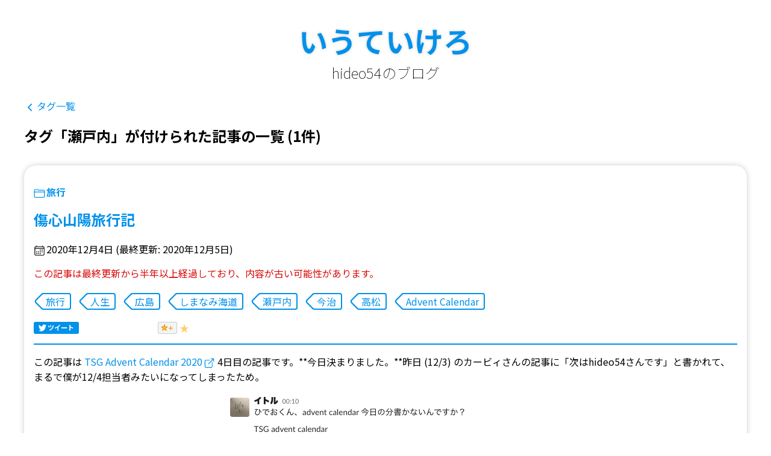

--- FILE ---
content_type: image/svg+xml
request_url: https://cdn.blog.st-hatena.com/images/theme/star/hatena-star-add-button.svg
body_size: 230
content:
<svg xmlns="http://www.w3.org/2000/svg" width="32" height="20.1" viewBox="0 0 32 20.1"><defs><style>.a{fill:#f4f4f4;}.b{fill:#ccc;}.c{fill:#ffb638;}.c,.d{stroke:#e09200;stroke-linejoin:round;}.d{fill:none;}</style></defs><title>hatena-star-add-button</title><rect class="a" x="0.5" y="0.5" width="31" height="19.11" rx="2.5" ry="2.5"/><path class="b" d="M29,1a2,2,0,0,1,2,2V17.1a2,2,0,0,1-2,2H3a2,2,0,0,1-2-2V3A2,2,0,0,1,3,1H29m0-1H3A3.1,3.1,0,0,0,0,3V17.1a3,3,0,0,0,3,3H29a3,3,0,0,0,3-3V3a3.1,3.1,0,0,0-3-3Z"/><path class="c" d="M12.3,8.3h4l-3.2,2.4,1.3,3.8h-.1L11,12.2,7.7,14.5h0L9,10.7,5.7,8.3H9.8L11,4.4h.1Z"/><line class="d" x1="18" y1="10.6" x2="25" y2="10.6"/><line class="d" x1="21.5" y1="7.1" x2="21.5" y2="14.1"/></svg>

--- FILE ---
content_type: text/javascript; charset=utf-8
request_url: https://blog.hideo54.com/_next/static/chunks/pages/tags/%5Btag%5D-ba8b732d5b512141.js
body_size: 829
content:
(self.webpackChunk_N_E=self.webpackChunk_N_E||[]).push([[327],{1445:function(e,n,t){"use strict";t.d(n,{x:function(){return o}});var r=t(7462),c=t(7294),a=t(9706),o=c.forwardRef(function(e,n){return c.createElement(a.r,(0,r.Z)({iconAttrs:{fill:"currentColor",xmlns:"http://www.w3.org/2000/svg"},iconVerticalAlign:"middle",iconViewBox:"0 0 512 512"},e,{ref:n}),c.createElement("path",{fill:"none",stroke:"currentColor",strokeLinecap:"round",strokeLinejoin:"round",strokeWidth:48,d:"M328 112 184 256l144 144"}))});o.displayName="ChevronBack"},7516:function(e,n,t){(window.__NEXT_P=window.__NEXT_P||[]).push(["/tags/[tag]",function(){return t(2432)}])},6395:function(e,n,t){"use strict";var r=t(2729),c=t(5893),a=t(1664),o=t.n(a),i=t(5178);function _templateObject(){let e=(0,r._)(["\n    display: flex;\n    justify-content: center;\n    div {\n        width: 40px;\n        height: 40px;\n        margin: 0.5em;\n        display: flex;\n        justify-content: center;\n        align-items: center;\n        font-size: 1.2em;\n        &.abbr {\n            cursor: default;\n        }\n        &:not(.abbr) {\n            &.current {\n                border: 2px solid ",";\n                color: white;\n                background-color: ",";\n                cursor: default;\n            }\n            &:not(.current) {\n                border: 2px solid ",";\n                color: ",";\n                cursor: pointer;\n                &:hover {\n                    background-color: #eeeeee;\n                }\n            }\n        }\n    }\n    a {\n        text-decoration: none;\n    }\n"]);return _templateObject=function(){return e},e}let l=i.default.div(_templateObject(),e=>e.theme.color.accent,e=>e.theme.color.accent,e=>e.theme.color.accent,e=>e.theme.color.accent),PageLink=e=>{let{children:n,path:t,abbr:r=!1,current:a=!1}=e;return r?(0,c.jsx)("div",{className:"abbr",children:"…"}):(0,c.jsx)(o(),{href:"1"===n?t:"".concat(t,"?p=").concat(n),children:(0,c.jsx)("div",{className:a?"current":"",children:n})})};n.Z=e=>{let{path:n,current:t,max:r}=e;return(0,c.jsxs)(l,{children:[(0,c.jsx)(PageLink,{path:n,current:1===t,children:"1"}),t>3&&(0,c.jsx)(PageLink,{path:n,abbr:!0}),t>2&&(0,c.jsx)(PageLink,{path:n,children:t-1}),t>1&&(0,c.jsx)(PageLink,{path:n,current:!0,children:t}),t<r&&(0,c.jsx)(PageLink,{path:n,children:t+1}),t<r-1&&(0,c.jsx)(PageLink,{path:n,abbr:!0})]})}},2432:function(e,n,t){"use strict";t.r(n),t.d(n,{__N_SSG:function(){return d}});var r=t(5893),c=t(1163),a=t(1445),o=t(6847),i=t(7435),l=t(9111),s=t(6395),u=t(6028),d=!0;n.default=e=>{let{tag:n,archivesData:t}=e,d=(0,c.useRouter)(),h=parseInt(d.query.p)||1,f=t.slice(5*(h-1),5*h);return(0,r.jsxs)(i.Z,{title:"タグ: ".concat(n," | いうていけろ - hideo54のブログ"),children:[(0,r.jsx)(o.IconNextLink,{LeftIcon:a.x,href:"/tags",children:"タグ一覧"}),(0,r.jsxs)("h2",{children:["タグ「",n,"」が付けられた記事の一覧 (",t.length,"件)"]}),f.map(e=>(0,r.jsx)(l.Z,{title:e.data.title,date:e.data.date,update:e.data.update||void 0,filename:e.filename,category:e.data.category,tags:e.data.tags,isExcerpt:!0,showFrame:!0,children:(0,r.jsx)(u.Z,{mdxSource:e.excerptSource})},e.filename)),(0,r.jsx)(s.Z,{path:"/tags/".concat(n),current:h,max:Math.ceil(t.length/5)})]})}}},function(e){e.O(0,[543,26,195,774,888,179],function(){return e(e.s=7516)}),_N_E=e.O()}]);

--- FILE ---
content_type: text/javascript; charset=utf-8
request_url: https://blog.hideo54.com/_next/static/chunks/195-157245de56346804.js
body_size: 3146
content:
"use strict";(self.webpackChunk_N_E=self.webpackChunk_N_E||[]).push([[195],{9111:function(e,t,n){var r=n(2729),o=n(5893),c=n(7294),a=n(1664),i=n.n(a),l=n(5178),s=n(1810),d=n(1437),m=n(8623),h=n(9139),p=n(6847),u=n(7484),j=n.n(u),x=n(7334),f=n.n(x),b=n(2829);function _templateObject(){let e=(0,r._)(["\n    display: flex;\n    margin: 1em 0;\n"]);return _templateObject=function(){return e},e}function _templateObject1(){let e=(0,r._)(["\n    margin-right: 8px;\n    height: 20px;\n    display: flex;\n    align-items: center;\n    ","\n"]);return _templateObject1=function(){return e},e}function _templateObject2(){let e=(0,r._)(["\n    vertical-align: top;\n    color: ",";\n    cursor: pointer;\n"]);return _templateObject2=function(){return e},e}function _templateObject3(){let e=(0,r._)(["\n    color: #DA0808;\n"]);return _templateObject3=function(){return e},e}function _templateObject4(){let e=(0,r._)(["\n    ","\n\n    h2.title {\n        margin-top: 0.5em;\n        font-feature-settings: 'palt'; // Proportional Alternate Widths. cf. https://helpx.adobe.com/jp/fonts/user-guide.html/jp/fonts/using/open-type-syntax.ug.html#palt\n    }\n\n    section {\n        margin: 1em 0;\n    }\n"]);return _templateObject4=function(){return e},e}let g=l.default.div(_templateObject()),_=l.default.span(_templateObject1(),e=>e.enableTwitterStyle?"\n        background-color: ".concat(e.theme.color.accent,";\n        border-radius: 3px;\n        font-size: 0.7em;\n        font-weight: bold;\n        padding: 0 8px;\n        &:hover {\n            background-color: ").concat(e.theme.color.accent,";\n        }\n        a {\n            text-decoration: none;\n        }\n    "):""),TweetButton=e=>{let{text:t,url:n}=e,[r,a]=(0,c.useState)(!1),i=(0,c.useRef)(null);return(0,c.useEffect)(()=>{i.current&&twttr.widgets&&(a(!0),twttr.widgets.createShareButton(n,i.current,{text:t,lang:"ja"}))},[i,t,n]),r?(0,o.jsx)(_,{ref:i}):(0,o.jsx)(_,{enableTwitterStyle:!0,children:(0,o.jsx)(p.IconAnchor,{LeftIcon:h.t,href:"https://twitter.com/intent/tweet?".concat(f().stringify({text:t,url:n})),color:"white",children:"ツイート"})})},HatenaBookmarkButton=e=>{let{path:t}=e;return(0,o.jsx)(_,{children:(0,o.jsx)("a",{href:"https://b.hatena.ne.jp/entry/s/blog.hideo54.com".concat(t),className:"hatena-bookmark-button","data-hatena-bookmark-layout":"basic-label-counter","data-hatena-bookmark-lang":"ja",title:"このエントリーをはてなブックマークに追加",children:(0,o.jsx)("img",{src:"https://b.st-hatena.com/images/v4/public/entry-button/button-only@2x.png",alt:"このエントリーをはてなブックマークに追加",width:"20",height:"20",style:{border:"none"}})})})},O=l.default.span(_templateObject2(),e=>v.filter(t=>t.name===e.color)[0].color),HatenaStarButton=e=>{let{path:t}=e,[n,r]=(0,c.useState)([]);return(0,c.useEffect)(()=>{(async()=>{let e=await fetch("/api/hatena-stars?path=".concat(t)),n=await e.json();n.ok&&r(n.allStars)})()},[t]),(0,o.jsxs)(_,{children:[(0,o.jsx)("img",{src:"https://cdn.blog.st-hatena.com/images/theme/star/hatena-star-add-button.svg",alt:"Add Hatena Star",style:{cursor:"pointer",marginRight:"4px"},onClick:()=>{var e;let n=encodeURIComponent("https://blog.hideo54.com"+t);null===(e=window.open("https://s.hatena.ne.jp/star.add?uri="+n,"_blank"))||void 0===e||e.focus()}}),n.map((e,t)=>(0,o.jsx)(O,{color:e.color,children:"★"},t))]})},w=l.default.p(_templateObject3()),v=[{name:"blue",color:"#02b0f9"},{name:"red",color:"#fe5e65"},{name:"green",color:"#4ce734"},{name:"normal",color:"#fece68"}],k=l.default.article(_templateObject4(),e=>e.showFrame?"\n        margin: 2em 0;\n        padding: 1em;\n        background-color: ".concat(e.theme.color.boxBackground,";\n        border-radius: 20px;\n        box-shadow: 0 0 10px ").concat(e.theme.color.shadow,";\n    "):"\n        margin: 1em 0;\n    ");t.Z=e=>{let t=e.update||e.date,n=e.isExcerpt||!1,r=e.showFrame||!1,Share=()=>(0,o.jsxs)(g,{children:[(0,o.jsx)(TweetButton,{text:"".concat(e.title," | いうていけろ - hideo54のブログ"),url:"https://blog.hideo54.com/archives/".concat(e.filename)}),(0,o.jsx)(HatenaBookmarkButton,{path:"/archives/".concat(e.filename)}),(0,o.jsx)(HatenaStarButton,{path:"/archives/".concat(e.filename)})]}),c=(0,l.useTheme)();return(0,o.jsxs)(k,{showFrame:r,children:[(0,o.jsx)("section",{style:{fontWeight:"bold"},children:(0,o.jsx)(p.IconNextLink,{href:"/categories/"+e.category,LeftIcon:s.g,children:e.category})}),(0,o.jsx)("h2",{className:"title",children:(0,o.jsx)(i(),{href:"/archives/"+e.filename,children:e.title})}),(0,o.jsxs)("section",{children:[(0,o.jsx)(p.IconSpan,{LeftIcon:d.f,children:j()(e.date).format("YYYY年M月")}),(0,o.jsxs)("span",{children:[j()(e.date).format("D日"),t!==e.date&&" (最終更新: ".concat(j()(t).format("YYYY年M月D日"),")")]}),j()()>j()(t).add(6,"months")&&(0,o.jsx)(w,{children:"この記事は最終更新から半年以上経過しており、内容が古い可能性があります。"})]}),(0,o.jsx)("section",{children:e.tags.map(e=>(0,o.jsx)(b.Z,{children:e},e))}),(0,o.jsx)(Share,{}),(0,o.jsx)("hr",{color:c.color.accent}),(0,o.jsx)("section",{children:e.children}),n?(0,o.jsx)(p.IconNextLink,{href:"/archives/"+e.filename,RightIcon:m.Q,children:(0,o.jsx)("a",{children:"続きを読む"})}):(0,o.jsxs)(o.Fragment,{children:[(0,o.jsx)("hr",{color:c.color.accent}),(0,o.jsx)(Share,{})]})]})}},7435:function(e,t,n){var r=n(2729),o=n(5893),c=n(9008),a=n.n(c),i=n(1664),l=n.n(i),s=n(5178),d=n(4498),m=n(6847);function _templateObject(){let e=(0,r._)(["\n    text-align: center;\n\n    h1 {\n        margin-bottom: 0;\n        font-size: 3em;\n        font-weight: 700;\n        text-shadow: 0 0 5px ",";\n    }\n\n    p {\n        margin-top: 0;\n        font-size: 1.5em;\n        font-weight: 200;\n    }\n\n    a:hover {\n        text-decoration: none;\n    }\n"]);return _templateObject=function(){return e},e}function _templateObject1(){let e=(0,r._)(["\n    text-align: center;\n    margin: 2em 0;\n\n    div {\n        margin: 1em 0;\n    }\n\n    hr {\n        margin-bottom: 1em;\n        border: none; // For Chrome and Safari\n        border-top: 1px solid #BBBBBB;\n        color: transparent;\n    }\n"]);return _templateObject1=function(){return e},e}let h=s.default.div(_templateObject(),e=>e.theme.color.shadow),p=(0,o.jsxs)(h,{children:[(0,o.jsx)("h1",{children:(0,o.jsx)(l(),{href:"/",children:"いうていけろ"})}),(0,o.jsx)("p",{children:"hideo54のブログ"})]}),u=s.default.footer(_templateObject1()),j=(0,o.jsxs)(u,{children:[(0,o.jsx)("hr",{}),(0,o.jsx)("div",{children:"\xa9 hideo54"}),(0,o.jsxs)("div",{children:["このブログテーマは",(0,o.jsx)(m.IconAnchor,{href:"https://github.com/hideo54/blog",LeftIcon:d.E,children:"オープンソースです。"})]})]});t.Z=e=>{let{children:t,title:n="いうていけろ | hideo54のブログ",description:r="hideo54のブログ",imageUrl:c="https://img.hideo54.com/icons/main.png",twitterCardType:i="summary",header:l=p,footer:s=j}=e;return(0,o.jsxs)(o.Fragment,{children:[(0,o.jsxs)(a(),{children:[(0,o.jsx)("meta",{charSet:"utf-8"}),(0,o.jsx)("meta",{name:"viewport",content:"initial-scale=1.0, width=device-width"}),(0,o.jsx)("meta",{name:"description",content:r}),(0,o.jsx)("meta",{property:"og:site_name",content:"いうていけろ - hideo54のブログ"},"og:site_name"),(0,o.jsx)("meta",{property:"og:title",content:n},"og:title"),(0,o.jsx)("meta",{property:"og:description",content:r},"og:description"),c&&(0,o.jsx)("meta",{property:"og:image",content:c}),(0,o.jsx)("meta",{name:"twitter:card",content:i},"twitter:card"),(0,o.jsx)("meta",{name:"twitter:site",content:"@hideo54"},"twitter:site"),(0,o.jsx)("title",{children:n}),(0,o.jsx)("link",{rel:"icon",type:"image/png",href:"https://img.hideo54.com/icons/main.png"}),(0,o.jsx)("link",{rel:"apple-touch-icon",href:"https://img.hideo54.com/icons/main.png"})]}),l&&(0,o.jsx)("header",{children:l}),(0,o.jsx)("main",{children:t}),s&&(0,o.jsx)("footer",{children:s})]})}},6028:function(e,t,n){n.d(t,{Z:function(){return components_MDXProvider}});var r=n(2729),o=n(5893),c=n(7294),a=n(3305),i=n(5178),l=n(458),s=n(9139),d=n(6847);function _templateObject(){let e=(0,r._)(["\n    & > sup {\n        color: ",";\n        cursor: pointer;\n    }\n    & > div {\n        position: absolute;\n        min-width: 200px;\n        min-height: 100px;\n        max-width: min(90vw, 400px);\n        margin: 0 1em;\n        border-radius: 16px;\n        opacity: 0.95;\n        padding: 1em;\n        border: 1px solid ",";\n        background-color: ",";\n    }\n"]);return _templateObject=function(){return e},e}let m=i.default.span(_templateObject(),e=>e.theme.color.accent,e=>e.theme.color.shadow,e=>e.theme.color.background);var components_Footnote=e=>{let{children:t,short:n}=e,[r,a]=(0,c.useState)(!1),i=(0,c.useRef)(null);return(0,c.useEffect)(()=>{i.current&&(i.current.addEventListener("mouseover",()=>{a(!0)}),i.current.addEventListener("mouseleave",()=>{a(!1)}))},[i]),(0,o.jsxs)(m,{ref:i,children:[(0,o.jsx)("sup",{onClick:()=>{a(!r)},children:n}),r&&(0,o.jsx)("div",{children:t})]})};function MDXProvider_templateObject(){let e=(0,r._)(["\n    &::before {\n        content: '#';\n        color: ",";\n        margin-right: 0.5em;\n    }\n"]);return MDXProvider_templateObject=function(){return e},e}function _templateObject1(){let e=(0,r._)(["\n    &::before {\n        content: '##';\n        color: ",";\n        margin-right: 0.5em;\n    }\n"]);return _templateObject1=function(){return e},e}function _templateObject2(){let e=(0,r._)(["\n    /* text-decoration: underline "," 2px; // Safari does not support this style. FUCK. Instead: */\n    text-decoration: underline;\n    text-decoration-color: ",";\n    text-decoration-thickness: 2px;\n"]);return _templateObject2=function(){return e},e}function _templateObject3(){let e=(0,r._)(["\n    margin: 2px;\n    padding: 2px 4px;\n    line-height: 2em;\n    border-radius: 4px;\n    background-color: ",";\n"]);return _templateObject3=function(){return e},e}function _templateObject4(){let e=(0,r._)(["\n    padding: 8px;\n    border-radius: 8px;\n    overflow: auto;\n    background-color: ",";\n"]);return _templateObject4=function(){return e},e}function _templateObject5(){let e=(0,r._)(["\n    border: none; // For Chrome and Safari\n    border-top: 1px dashed #BBBBBB;\n    color: transparent;\n"]);return _templateObject5=function(){return e},e}function _templateObject6(){let e=(0,r._)(["\n    display: block;\n    margin: 0 auto;\n    max-width: 100%;\n"]);return _templateObject6=function(){return e},e}function _templateObject7(){let e=(0,r._)(["\n    border-left: 4px solid ",";\n    padding-left: 1em;\n\n    p {\n        color: ",";\n    }\n"]);return _templateObject7=function(){return e},e}function _templateObject8(){let e=(0,r._)(["\n    border-collapse: collapse;\n    margin: 0 auto;\n    text-align: center;\n    thead {\n        border-bottom: 2px solid ",";\n    }\n    th, td {\n        padding: 0.5em;\n    }\n"]);return _templateObject8=function(){return e},e}function _templateObject9(){let e=(0,r._)(["\n    div.twitter-tweet-rendered {\n        margin: 1em auto;\n    }\n"]);return _templateObject9=function(){return e},e}let h=i.default.h2(MDXProvider_templateObject(),e=>e.theme.color.accent),p=i.default.h3(_templateObject1(),e=>e.theme.color.accent),u=i.default.h4(_templateObject2(),e=>e.theme.color.accent,e=>e.theme.color.accent),j=i.default.code(_templateObject3(),e=>e.theme.color.shadow),x=i.default.pre(_templateObject4(),e=>e.theme.color.boxBackground),f=i.default.hr(_templateObject5()),b=i.default.img(_templateObject6()),g=i.default.blockquote(_templateObject7(),e=>e.theme.color.text,e=>e.theme.color.text),_=i.default.table(_templateObject8(),e=>e.theme.color.accent),O=i.default.div(_templateObject9()),Tweet=e=>{let{url:t}=e,n=(0,c.useRef)(null),r=t.split("/").splice(-3)[0],a=t.split("/").splice(-1)[0],[i,m]=(0,c.useState)(!1);return(0,c.useEffect)(()=>{twttr.widgets&&n.current&&(m(!0),twttr.widgets.createTweet(a,n.current,{theme:"light",lang:"ja"}))},[n,a,!1]),(0,o.jsx)(O,{ref:n,children:i||(0,o.jsx)("div",{style:{textAlign:"center"},children:(0,o.jsxs)(d.IconAnchor,{LeftIcon:s.t,RightIcon:l.U,href:t,children:["@",r,"のツイート"]})})})},w={h1:e=>(0,o.jsx)(h,{...e}),h2:e=>(0,o.jsx)(h,{...e}),h3:e=>(0,o.jsx)(p,{...e}),h4:e=>(0,o.jsx)(u,{...e}),blockquote:e=>(0,o.jsx)(g,{...e}),code:e=>{var t;return(null===(t=e.children)||void 0===t?void 0:t.toString().includes("\n"))?(0,o.jsx)(x,{...e}):(0,o.jsx)(j,{...e})},pre:e=>(0,o.jsx)(x,{...e}),hr:()=>(0,o.jsx)(f,{}),a:e=>e.href&&e.href.startsWith("/")?(0,o.jsx)(d.IconNextLink,{...e,href:e.href}):(0,o.jsx)(d.IconAnchor,{RightIcon:l.U,...e}),img:e=>(0,o.jsx)(b,{...e}),table:e=>(0,o.jsx)(_,{...e}),Tweet:e=>(0,o.jsx)(Tweet,{...e}),Footnote:e=>(0,o.jsx)(components_Footnote,{...e})};var components_MDXProvider=e=>{let{mdxSource:t}=e;return(0,o.jsx)(a.R,{...t,components:w})}},2829:function(e,t,n){var r=n(2729),o=n(5893),c=n(1664),a=n.n(c),i=n(5178);function _templateObject(){let e=(0,r._)(["\n    display: inline-block;\n    position: relative;\n    margin: 4px 12px;\n    padding: 4px 8px;\n    border: 2px solid ",";\n    border-left: none;\n    border-radius: 4px;\n    cursor: pointer;\n    color: ",";\n    &::before {\n        position: absolute;\n        content: '';\n        top: 0;\n        left: 0;\n        width: 1em;\n        height: 1em;\n        transform: translateX(-6px) translateY(3px) rotate(45deg) scale(1.2);\n        border-left: 2px solid ",";\n        border-bottom: 2px solid ",";\n        border-radius: 4px;\n    }\n"]);return _templateObject=function(){return e},e}let l=i.default.span(_templateObject(),e=>e.theme.color.accent,e=>e.theme.color.accent,e=>e.theme.color.accent,e=>e.theme.color.accent);t.Z=e=>{let{children:t}=e;return(0,o.jsx)(a(),{href:"/tags/".concat(t),children:(0,o.jsx)(l,{children:t})})}}}]);

--- FILE ---
content_type: text/javascript; charset=utf-8
request_url: https://blog.hideo54.com/_next/static/chunks/pages/tags-5cc4412aab6b51f1.js
body_size: 1277
content:
(self.webpackChunk_N_E=self.webpackChunk_N_E||[]).push([[165],{1445:function(e,t,n){"use strict";n.d(t,{x:function(){return c}});var r=n(7462),o=n(7294),i=n(9706),c=o.forwardRef(function(e,t){return o.createElement(i.r,(0,r.Z)({iconAttrs:{fill:"currentColor",xmlns:"http://www.w3.org/2000/svg"},iconVerticalAlign:"middle",iconViewBox:"0 0 512 512"},e,{ref:t}),o.createElement("path",{fill:"none",stroke:"currentColor",strokeLinecap:"round",strokeLinejoin:"round",strokeWidth:48,d:"M328 112 184 256l144 144"}))});c.displayName="ChevronBack"},5485:function(e,t,n){(window.__NEXT_P=window.__NEXT_P||[]).push(["/tags",function(){return n(4705)}])},7435:function(e,t,n){"use strict";var r=n(2729),o=n(5893),i=n(9008),c=n.n(i),a=n(1664),l=n.n(a),s=n(5178),d=n(4498),h=n(6847);function _templateObject(){let e=(0,r._)(["\n    text-align: center;\n\n    h1 {\n        margin-bottom: 0;\n        font-size: 3em;\n        font-weight: 700;\n        text-shadow: 0 0 5px ",";\n    }\n\n    p {\n        margin-top: 0;\n        font-size: 1.5em;\n        font-weight: 200;\n    }\n\n    a:hover {\n        text-decoration: none;\n    }\n"]);return _templateObject=function(){return e},e}function _templateObject1(){let e=(0,r._)(["\n    text-align: center;\n    margin: 2em 0;\n\n    div {\n        margin: 1em 0;\n    }\n\n    hr {\n        margin-bottom: 1em;\n        border: none; // For Chrome and Safari\n        border-top: 1px solid #BBBBBB;\n        color: transparent;\n    }\n"]);return _templateObject1=function(){return e},e}let m=s.default.div(_templateObject(),e=>e.theme.color.shadow),p=(0,o.jsxs)(m,{children:[(0,o.jsx)("h1",{children:(0,o.jsx)(l(),{href:"/",children:"いうていけろ"})}),(0,o.jsx)("p",{children:"hideo54のブログ"})]}),u=s.default.footer(_templateObject1()),x=(0,o.jsxs)(u,{children:[(0,o.jsx)("hr",{}),(0,o.jsx)("div",{children:"\xa9 hideo54"}),(0,o.jsxs)("div",{children:["このブログテーマは",(0,o.jsx)(h.IconAnchor,{href:"https://github.com/hideo54/blog",LeftIcon:d.E,children:"オープンソースです。"})]})]});t.Z=e=>{let{children:t,title:n="いうていけろ | hideo54のブログ",description:r="hideo54のブログ",imageUrl:i="https://img.hideo54.com/icons/main.png",twitterCardType:a="summary",header:l=p,footer:s=x}=e;return(0,o.jsxs)(o.Fragment,{children:[(0,o.jsxs)(c(),{children:[(0,o.jsx)("meta",{charSet:"utf-8"}),(0,o.jsx)("meta",{name:"viewport",content:"initial-scale=1.0, width=device-width"}),(0,o.jsx)("meta",{name:"description",content:r}),(0,o.jsx)("meta",{property:"og:site_name",content:"いうていけろ - hideo54のブログ"},"og:site_name"),(0,o.jsx)("meta",{property:"og:title",content:n},"og:title"),(0,o.jsx)("meta",{property:"og:description",content:r},"og:description"),i&&(0,o.jsx)("meta",{property:"og:image",content:i}),(0,o.jsx)("meta",{name:"twitter:card",content:a},"twitter:card"),(0,o.jsx)("meta",{name:"twitter:site",content:"@hideo54"},"twitter:site"),(0,o.jsx)("title",{children:n}),(0,o.jsx)("link",{rel:"icon",type:"image/png",href:"https://img.hideo54.com/icons/main.png"}),(0,o.jsx)("link",{rel:"apple-touch-icon",href:"https://img.hideo54.com/icons/main.png"})]}),l&&(0,o.jsx)("header",{children:l}),(0,o.jsx)("main",{children:t}),s&&(0,o.jsx)("footer",{children:s})]})}},2829:function(e,t,n){"use strict";var r=n(2729),o=n(5893),i=n(1664),c=n.n(i),a=n(5178);function _templateObject(){let e=(0,r._)(["\n    display: inline-block;\n    position: relative;\n    margin: 4px 12px;\n    padding: 4px 8px;\n    border: 2px solid ",";\n    border-left: none;\n    border-radius: 4px;\n    cursor: pointer;\n    color: ",";\n    &::before {\n        position: absolute;\n        content: '';\n        top: 0;\n        left: 0;\n        width: 1em;\n        height: 1em;\n        transform: translateX(-6px) translateY(3px) rotate(45deg) scale(1.2);\n        border-left: 2px solid ",";\n        border-bottom: 2px solid ",";\n        border-radius: 4px;\n    }\n"]);return _templateObject=function(){return e},e}let l=a.default.span(_templateObject(),e=>e.theme.color.accent,e=>e.theme.color.accent,e=>e.theme.color.accent,e=>e.theme.color.accent);t.Z=e=>{let{children:t}=e;return(0,o.jsx)(c(),{href:"/tags/".concat(t),children:(0,o.jsx)(l,{children:t})})}},4705:function(e,t,n){"use strict";n.r(t),n.d(t,{__N_SSG:function(){return f},default:function(){return tags}});var r=n(2729),o=n(5893),i=n(5178),c=n(1445),a=n(7462),l=n(7294),s=n(9706),d=l.forwardRef(function(e,t){return l.createElement(s.r,(0,a.Z)({iconAttrs:{fill:"currentColor",xmlns:"http://www.w3.org/2000/svg"},iconVerticalAlign:"middle",iconViewBox:"0 0 512 512"},e,{ref:t}),l.createElement("path",{fill:"none",stroke:"currentColor",strokeLinecap:"round",strokeLinejoin:"round",strokeWidth:32,d:"M368 368 144 144m224 0L144 368"}))});d.displayName="Close";var h=n(6847),m=n(7435),p=n(2829);function _templateObject(){let e=(0,r._)(["\n    padding-left: 0;\n"]);return _templateObject=function(){return e},e}function _templateObject1(){let e=(0,r._)(["\n    display: inline-block;\n    margin: 1em;\n    padding: 1em;\n    border-radius: 20px;\n    list-style: none;\n    background-color: ",";\n    box-shadow: 0 0 10px ",";\n"]);return _templateObject1=function(){return e},e}let u=i.default.ul(_templateObject()),x=i.default.li(_templateObject1(),e=>e.theme.color.boxBackground,e=>e.theme.color.shadow);var f=!0,tags=e=>{let{tagCountsSorted:t}=e;return(0,o.jsxs)(m.Z,{title:"タグ一覧 | いうていけろ - hideo54のブログ",children:[(0,o.jsx)(h.IconNextLink,{href:"/",LeftIcon:c.x,children:"トップページ"}),(0,o.jsx)("h2",{children:"タグ一覧"}),(0,o.jsx)("p",{children:"2回以上使われているタグのみを表示しています。"}),(0,o.jsx)(u,{children:t.map(e=>(0,o.jsxs)(x,{children:[(0,o.jsx)(p.Z,{children:e.tag}),(0,o.jsx)(h.IconNextLink,{LeftIcon:d,href:"/tags/".concat(e.tag),children:e.tagCount}),(0,o.jsx)("br",{}),(0,o.jsxs)("span",{children:["最新: ",e.latest]})]},e.tag))})]})}}},function(e){e.O(0,[543,774,888,179],function(){return e(e.s=5485)}),_N_E=e.O()}]);

--- FILE ---
content_type: text/javascript; charset=utf-8
request_url: https://blog.hideo54.com/_next/static/tvqdx4c-BrWFV1BvC2_Ld/_buildManifest.js
body_size: -73
content:
self.__BUILD_MANIFEST=function(s,e,a){return{__rewrites:{afterFiles:[],beforeFiles:[],fallback:[]},"/":[s,e,a,"static/chunks/pages/index-93cfc29ac54a1077.js"],"/404":[s,"static/chunks/pages/404-dc7d4a1980dc1eaf.js"],"/_error":["static/chunks/pages/_error-ee5b5fb91d29d86f.js"],"/archives/[id]":[s,e,a,"static/chunks/pages/archives/[id]-0bd2a57fa4e4bba0.js"],"/categories":[s,"static/chunks/pages/categories-bbfb8978f22621bc.js"],"/categories/[category]":[s,e,a,"static/chunks/pages/categories/[category]-0351b6d6f418f022.js"],"/tags":[s,"static/chunks/pages/tags-5cc4412aab6b51f1.js"],"/tags/[tag]":[s,e,a,"static/chunks/pages/tags/[tag]-ba8b732d5b512141.js"],sortedPages:["/","/404","/_app","/_error","/archives/[id]","/categories","/categories/[category]","/tags","/tags/[tag]"]}}("static/chunks/543-11606793d661181c.js","static/chunks/26-ef1cdd481f7033b3.js","static/chunks/195-157245de56346804.js"),self.__BUILD_MANIFEST_CB&&self.__BUILD_MANIFEST_CB();

--- FILE ---
content_type: text/javascript; charset=utf-8
request_url: https://blog.hideo54.com/_next/static/chunks/pages/archives/%5Bid%5D-0bd2a57fa4e4bba0.js
body_size: 986
content:
(self.webpackChunk_N_E=self.webpackChunk_N_E||[]).push([[683],{1445:function(e,n,t){"use strict";t.d(n,{x:function(){return c}});var i=t(7462),r=t(7294),a=t(9706),c=r.forwardRef(function(e,n){return r.createElement(a.r,(0,i.Z)({iconAttrs:{fill:"currentColor",xmlns:"http://www.w3.org/2000/svg"},iconVerticalAlign:"middle",iconViewBox:"0 0 512 512"},e,{ref:n}),r.createElement("path",{fill:"none",stroke:"currentColor",strokeLinecap:"round",strokeLinejoin:"round",strokeWidth:48,d:"M328 112 184 256l144 144"}))});c.displayName="ChevronBack"},4781:function(e,n,t){(window.__NEXT_P=window.__NEXT_P||[]).push(["/archives/[id]",function(){return t(5914)}])},7681:function(e,n,t){"use strict";var i=t(2729),r=t(5893),a=t(5178),c=t(458),o=t(1810),l=t(6847),d=t(2829);function _templateObject(){let e=(0,i._)(["\n    display: flex;\n    flex-direction: row-reverse;\n    justify-content: center;\n    flex-wrap: wrap;\n    align-items: flex-start;\n    @media (min-width: 881px) {\n        aside {\n            width: 30%;\n            margin-right: 1em;\n        }\n        .main {\n            width: 65%;\n            margin-left: 1em;\n        }\n    }\n    @media (max-width: 880px) {\n        aside {\n            width: 100%;\n            margin-right: 1em;\n        }\n        .main {\n            width: 100%;\n        }\n    }\n"]);return _templateObject=function(){return e},e}function _templateObject1(){let e=(0,i._)(["\n    margin: 2em 0;\n    padding: 1em;\n    background-color: ",";\n    border-radius: 20px;\n    box-shadow: 0 0 10px ",";\n"]);return _templateObject1=function(){return e},e}function _templateObject2(){let e=(0,i._)(["\n    padding-left: 0;\n    li {\n        list-style: none;\n        ","\n    }\n"]);return _templateObject2=function(){return e},e}let s=a.default.div(_templateObject()),h=a.default.div(_templateObject1(),e=>e.theme.color.boxBackground,e=>e.theme.color.shadow),u=a.default.ul(_templateObject2(),e=>e.inlineBlockLi&&"\n            display: inline-block;\n        ");n.Z=e=>{let{children:n,data:t}=e,i=(0,r.jsxs)(h,{children:[(0,r.jsx)("h2",{children:"hideo54"}),(0,r.jsxs)("p",{children:["情報技術や社会が好きな学生です。",(0,r.jsx)("br",{}),"詳しくは ",(0,r.jsx)(l.IconAnchor,{RightIcon:c.U,href:"https://hideo54.com",children:"hideo54.com"})," へ。"]}),(0,r.jsxs)("p",{children:["Twitter: ",(0,r.jsx)(l.IconAnchor,{RightIcon:c.U,href:"https://twitter.com/hideo54",children:"@hideo54"})]})]}),a=(0,r.jsxs)(h,{children:[(0,r.jsx)("h2",{children:"カテゴリ"}),(0,r.jsx)(u,{children:t.categoryCountsSorted.map(e=>(0,r.jsxs)("li",{children:[(0,r.jsxs)(l.IconNextLink,{LeftIcon:o.g,href:"/categories/".concat(e.category),children:[e.category," (",e.categoryCount,")"]}),(0,r.jsx)("br",{}),(0,r.jsxs)("span",{children:["最新: ",e.latest]})]},e.category))})]}),m=(0,r.jsxs)(h,{children:[(0,r.jsx)("h2",{children:"タグ"}),(0,r.jsx)(u,{inlineBlockLi:!0,children:t.tagCountsSorted.map(e=>(0,r.jsx)("li",{children:(0,r.jsx)(d.Z,{children:e.tag})},e.tag))})]});return(0,r.jsxs)(s,{children:[(0,r.jsx)("div",{className:"main",children:n}),(0,r.jsxs)("aside",{children:[i,a,m]})]})}},5914:function(e,n,t){"use strict";t.r(n),t.d(n,{__N_SSG:function(){return s}});var i=t(5893),r=t(1445),a=t(6847),c=t(7435),o=t(9111),l=t(7681),d=t(6028),s=!0;n.default=e=>{let{archiveData:n,bodySource:t,categoryCountsSorted:s,tagCountsSorted:h}=e;return(0,i.jsx)(c.Z,{title:"".concat(n.data.title," | いうていけろ - hideo54のブログ"),imageUrl:n.data.ogp,twitterCardType:n.data.ogp?"summary_large_image":"summary",children:(0,i.jsxs)(l.Z,{data:{categoryCountsSorted:s,tagCountsSorted:h},children:[(0,i.jsx)(a.IconNextLink,{LeftIcon:r.x,href:"/",children:"トップページ"}),(0,i.jsx)(o.Z,{title:n.data.title,date:n.data.date,update:n.data.update||void 0,filename:n.filename,category:n.data.category,tags:n.data.tags,children:(0,i.jsx)(d.Z,{mdxSource:t})},n.filename)]})})}}},function(e){e.O(0,[543,26,195,774,888,179],function(){return e(e.s=4781)}),_N_E=e.O()}]);

--- FILE ---
content_type: text/javascript; charset=utf-8
request_url: https://blog.hideo54.com/_next/static/chunks/543-11606793d661181c.js
body_size: 4462
content:
(self.webpackChunk_N_E=self.webpackChunk_N_E||[]).push([[543],{8429:function(e,t,r){"use strict";var n=this&&this.__importDefault||function(e){return e&&e.__esModule?e:{default:e}};Object.defineProperty(t,"__esModule",{value:!0}),t.IconNextLink=t.IconAnchor=t.IconSpan=void 0;let o=n(r(7294)),i=n(r(1664));t.IconSpan=({LeftIcon:e,RightIcon:t,color:r,size:n,fontSize:i,margin:l,verticalAlign:u="text-bottom",children:a,onClick:c})=>{let f=o.default.createElement(o.default.Fragment,null,e&&o.default.createElement(e,{size:n||"1.2em",style:{color:r,verticalAlign:u,marginRight:"0.1em"}}),a,t&&o.default.createElement(t,{size:n||"1.2em",style:{color:r,verticalAlign:u,marginLeft:"0.1em"}}));return o.default.createElement("span",{style:{color:r,fontSize:i,margin:l},onClick:c},f)},t.IconAnchor=e=>{var r;return o.default.createElement("a",Object.assign({href:e.href,style:{color:e.color,fontSize:e.fontSize,margin:e.margin}},!(null===(r=e.href)||void 0===r?void 0:r.startsWith("/"))&&{target:"_blank",rel:"noreferrer noopener"}),o.default.createElement(t.IconSpan,Object.assign({},e),e.children))},t.IconNextLink=e=>o.default.createElement(i.default,{href:e.href,legacyBehavior:!0,passHref:!0},o.default.createElement("a",{style:{color:e.color,fontSize:e.fontSize,margin:e.margin}},o.default.createElement(t.IconSpan,Object.assign({},e),e.children)))},6847:function(e,t,r){"use strict";var n=this&&this.__createBinding||(Object.create?function(e,t,r,n){void 0===n&&(n=r);var o=Object.getOwnPropertyDescriptor(t,r);(!o||("get"in o?!t.__esModule:o.writable||o.configurable))&&(o={enumerable:!0,get:function(){return t[r]}}),Object.defineProperty(e,n,o)}:function(e,t,r,n){void 0===n&&(n=r),e[n]=t[r]}),o=this&&this.__exportStar||function(e,t){for(var r in e)"default"===r||Object.prototype.hasOwnProperty.call(t,r)||n(t,e,r)};Object.defineProperty(t,"__esModule",{value:!0}),o(r(8429),t),o(r(4152),t),o(r(9918),t)},9918:function(e,t,r){"use strict";var n=this&&this.__createBinding||(Object.create?function(e,t,r,n){void 0===n&&(n=r);var o=Object.getOwnPropertyDescriptor(t,r);(!o||("get"in o?!t.__esModule:o.writable||o.configurable))&&(o={enumerable:!0,get:function(){return t[r]}}),Object.defineProperty(e,n,o)}:function(e,t,r,n){void 0===n&&(n=r),e[n]=t[r]}),o=this&&this.__setModuleDefault||(Object.create?function(e,t){Object.defineProperty(e,"default",{enumerable:!0,value:t})}:function(e,t){e.default=t}),i=this&&this.__importStar||function(e){if(e&&e.__esModule)return e;var t={};if(null!=e)for(var r in e)"default"!==r&&Object.prototype.hasOwnProperty.call(e,r)&&n(t,e,r);return o(t,e),t},l=this&&this.__importDefault||function(e){return e&&e.__esModule?e:{default:e}};Object.defineProperty(t,"__esModule",{value:!0}),t.SegmentedControl=void 0;let u=i(r(7294)),a=l(r(5178)),c=a.default.label`
    display: inline-block;
    margin-bottom: 0.5em;
    border: solid ${e=>e.color};
    padding: 0.2em 1.8em;
    cursor: pointer;
    user-select: none;
    border-width: 2px 1px;
    &:first-of-type {
        border-left-width: 2px;
    }
    &:last-of-type {
        border-right-width: 2px;
    }
`,f=a.default.input`
    display: none;
    &:checked + ${c} {
        color: white;
        font-weight: bold;
        background-color: ${e=>e.color};
    }
    &:focus-visible + ${c} {
        outline: ${e=>e.backgroundColor} solid 2px;
    }
`;t.SegmentedControl=e=>{let[t,r]=(0,u.useState)(e.value);return u.default.createElement("div",null,e.options.map(n=>u.default.createElement(u.default.Fragment,{key:n.id},u.default.createElement(f,{type:"radio",name:e.id,id:n.id,checked:n.id===t,color:e.color,backgroundColor:e.backgroundColor||"white",onChange:()=>{r(n.id)}}),u.default.createElement(c,{htmlFor:n.id,color:e.color},n.name))))}},4152:function(e,t,r){"use strict";var n=this&&this.__importDefault||function(e){return e&&e.__esModule?e:{default:e}};Object.defineProperty(t,"__esModule",{value:!0}),t.ColorfulSlider=void 0;let o=n(r(5178));t.ColorfulSlider=o.default.input.attrs({type:"range"})`
    width: 100%;
    outline: none;
    -webkit-appearance: none;
    background-color: transparent;
    &::-moz-range-track {
        background-color: ${e=>e.backgroundColor||"lightgray"};
        height: 8px;
        border-radius: 4px;
    }
    &::-moz-range-progress {
        background-color: ${e=>e.color};
        height: 8px;
        border-radius: 4px;
    }
    &::-moz-range-thumb {
        background-color: ${e=>e.color};
        width: 24px;
        height: 24px;
        border: none;
        border-radius: 12px;
        cursor: pointer;
    }
    &::-webkit-slider-runnable-track {
        -webkit-appearance: none;
        width: 100%;
        height: 8px;
        border-radius: 4px;
        background: ${e=>{let t=100*(e.value-e.min)/(e.max-e.min),r=["to right",`${e.color} ${t}%`,`${e.backgroundColor||"lightgray"} 0% 100%`];return`linear-gradient(${r.join(", ")})`}};
    }
    &::-webkit-slider-thumb {
        -webkit-appearance: none;
        background-color: ${e=>e.color};
        margin-top: -8px;
        width: 24px;
        height: 24px;
        border-radius: 12px;
        cursor: pointer;
    }
`},4498:function(e,t,r){"use strict";r.d(t,{E:function(){return l}});var n=r(7462),o=r(7294),i=r(9706),l=o.forwardRef(function(e,t){return o.createElement(i.r,(0,n.Z)({iconAttrs:{fill:"currentColor",xmlns:"http://www.w3.org/2000/svg"},iconVerticalAlign:"middle",iconViewBox:"0 0 496 512"},e,{ref:t}),o.createElement("path",{fill:"currentColor",d:"M165.9 397.4c0 2-2.3 3.6-5.2 3.6-3.3.3-5.6-1.3-5.6-3.6 0-2 2.3-3.6 5.2-3.6 3-.3 5.6 1.3 5.6 3.6zm-31.1-4.5c-.7 2 1.3 4.3 4.3 4.9 2.6 1 5.6 0 6.2-2s-1.3-4.3-4.3-5.2c-2.6-.7-5.5.3-6.2 2.3zm44.2-1.7c-2.9.7-4.9 2.6-4.6 4.9.3 2 2.9 3.3 5.9 2.6 2.9-.7 4.9-2.6 4.6-4.6-.3-1.9-3-3.2-5.9-2.9zM244.8 8C106.1 8 0 113.3 0 252c0 110.9 69.8 205.8 169.5 239.2 12.8 2.3 17.3-5.6 17.3-12.1 0-6.2-.3-40.4-.3-61.4 0 0-70 15-84.7-29.8 0 0-11.4-29.1-27.8-36.6 0 0-22.9-15.7 1.6-15.4 0 0 24.9 2 38.6 25.8 21.9 38.6 58.6 27.5 72.9 20.9 2.3-16 8.8-27.1 16-33.7-55.9-6.2-112.3-14.3-112.3-110.5 0-27.5 7.6-41.3 23.6-58.9-2.6-6.5-11.1-33.3 2.6-67.9 20.9-6.5 69 27 69 27 20-5.6 41.5-8.5 62.8-8.5s42.8 2.9 62.8 8.5c0 0 48.1-33.6 69-27 13.7 34.7 5.2 61.4 2.6 67.9 16 17.7 25.8 31.5 25.8 58.9 0 96.5-58.9 104.2-114.8 110.5 9.2 7.9 17 22.9 17 46.4 0 33.7-.3 75.4-.3 83.6 0 6.5 4.6 14.4 17.3 12.1C428.2 457.8 496 362.9 496 252 496 113.3 383.5 8 244.8 8zM97.2 352.9c-1.3 1-1 3.3.7 5.2 1.6 1.6 3.9 2.3 5.2 1 1.3-1 1-3.3-.7-5.2-1.6-1.6-3.9-2.3-5.2-1zm-10.8-8.1c-.7 1.3.3 2.9 2.3 3.9 1.6 1 3.6.7 4.3-.7.7-1.3-.3-2.9-2.3-3.9-2-.6-3.6-.3-4.3.7zm32.4 35.6c-1.6 1.3-1 4.3 1.3 6.2 2.3 2.3 5.2 2.6 6.5 1 1.3-1.3.7-4.3-1.3-6.2-2.2-2.3-5.2-2.6-6.5-1zm-11.4-14.7c-1.6 1-1.6 3.6 0 5.9 1.6 2.3 4.3 3.3 5.6 2.3 1.6-1.3 1.6-3.9 0-6.2-1.4-2.3-4-3.3-5.6-2z"}))});l.displayName="Github"},9706:function(e,t,r){"use strict";r.d(t,{r:function(){return a}});var n=r(7462);function _typeof(e){return(_typeof="function"==typeof Symbol&&"symbol"==typeof Symbol.iterator?function(e){return typeof e}:function(e){return e&&"function"==typeof Symbol&&e.constructor===Symbol&&e!==Symbol.prototype?"symbol":typeof e})(e)}var o=r(7294),i=r(5178),l=["children","iconAttrs","iconVerticalAlign","iconViewBox","size","title"];function ownKeys(e,t){var r=Object.keys(e);if(Object.getOwnPropertySymbols){var n=Object.getOwnPropertySymbols(e);t&&(n=n.filter(function(t){return Object.getOwnPropertyDescriptor(e,t).enumerable})),r.push.apply(r,n)}return r}function _objectSpread(e){for(var t=1;t<arguments.length;t++){var r=null!=arguments[t]?arguments[t]:{};t%2?ownKeys(Object(r),!0).forEach(function(t){!function(e,t,r){var n;(n=function(e,t){if("object"!=_typeof(e)||!e)return e;var r=e[Symbol.toPrimitive];if(void 0!==r){var n=r.call(e,t||"default");if("object"!=_typeof(n))return n;throw TypeError("@@toPrimitive must return a primitive value.")}return("string"===t?String:Number)(e)}(t,"string"),(t="symbol"==_typeof(n)?n:n+"")in e)?Object.defineProperty(e,t,{value:r,enumerable:!0,configurable:!0,writable:!0}):e[t]=r}(e,t,r[t])}):Object.getOwnPropertyDescriptors?Object.defineProperties(e,Object.getOwnPropertyDescriptors(r)):ownKeys(Object(r)).forEach(function(t){Object.defineProperty(e,t,Object.getOwnPropertyDescriptor(r,t))})}return e}var u=o.forwardRef(function(e,t){var r=e.children,i=e.iconAttrs,u=(e.iconVerticalAlign,e.iconViewBox),a=e.size,c=e.title,f=function(e,t){if(null==e)return{};var r,n,o=function(e,t){if(null==e)return{};var r={};for(var n in e)if(({}).hasOwnProperty.call(e,n)){if(-1!==t.indexOf(n))continue;r[n]=e[n]}return r}(e,t);if(Object.getOwnPropertySymbols){var i=Object.getOwnPropertySymbols(e);for(n=0;n<i.length;n++)r=i[n],-1===t.indexOf(r)&&({}).propertyIsEnumerable.call(e,r)&&(o[r]=e[r])}return o}(e,l),s=_objectSpread(_objectSpread({viewBox:u,height:void 0!==e.height?e.height:a,width:void 0!==e.width?e.width:a,"aria-hidden":null==c?"true":void 0,focusable:"false",role:null!=c?"img":void 0},i),f);return o.createElement("svg",(0,n.Z)({},s,{ref:t}),c&&o.createElement("title",{key:"icon-title"},c),r)}),a=(0,i.default)(u).withConfig({displayName:"StyledIconBase",componentId:"sc-ea9ulj-0"})(["display:inline-block;vertical-align:",";overflow:hidden;"],function(e){return e.iconVerticalAlign})},7498:function(e,t){"use strict";var r,n;Object.defineProperty(t,"__esModule",{value:!0}),function(e,t){for(var r in t)Object.defineProperty(e,r,{enumerable:!0,get:t[r]})}(t,{PrefetchKind:function(){return r},ACTION_REFRESH:function(){return o},ACTION_NAVIGATE:function(){return i},ACTION_RESTORE:function(){return l},ACTION_SERVER_PATCH:function(){return u},ACTION_PREFETCH:function(){return a},ACTION_FAST_REFRESH:function(){return c},ACTION_SERVER_ACTION:function(){return f}});let o="refresh",i="navigate",l="restore",u="server-patch",a="prefetch",c="fast-refresh",f="server-action";(n=r||(r={})).AUTO="auto",n.FULL="full",n.TEMPORARY="temporary",("function"==typeof t.default||"object"==typeof t.default&&null!==t.default)&&void 0===t.default.__esModule&&(Object.defineProperty(t.default,"__esModule",{value:!0}),Object.assign(t.default,t),e.exports=t.default)},30:function(e,t,r){"use strict";function getDomainLocale(e,t,r,n){return!1}Object.defineProperty(t,"__esModule",{value:!0}),Object.defineProperty(t,"getDomainLocale",{enumerable:!0,get:function(){return getDomainLocale}}),r(2866),("function"==typeof t.default||"object"==typeof t.default&&null!==t.default)&&void 0===t.default.__esModule&&(Object.defineProperty(t.default,"__esModule",{value:!0}),Object.assign(t.default,t),e.exports=t.default)},5170:function(e,t,r){"use strict";Object.defineProperty(t,"__esModule",{value:!0}),Object.defineProperty(t,"default",{enumerable:!0,get:function(){return m}});let n=r(8754),o=n._(r(7294)),i=r(4450),l=r(2227),u=r(4364),a=r(109),c=r(3607),f=r(1823),s=r(9031),d=r(920),p=r(30),b=r(7192),h=r(7498),g=new Set;function prefetch(e,t,r,n,o,i){if(!i&&!(0,l.isLocalURL)(t))return;if(!n.bypassPrefetchedCheck){let o=void 0!==n.locale?n.locale:"locale"in e?e.locale:void 0,i=t+"%"+r+"%"+o;if(g.has(i))return;g.add(i)}let u=i?e.prefetch(t,o):e.prefetch(t,r,n);Promise.resolve(u).catch(e=>{})}function formatStringOrUrl(e){return"string"==typeof e?e:(0,u.formatUrl)(e)}let y=o.default.forwardRef(function(e,t){let r,n;let{href:u,as:g,children:y,prefetch:m=null,passHref:v,replace:_,shallow:O,scroll:j,locale:w,onClick:P,onMouseEnter:E,onTouchStart:k,legacyBehavior:S=!1,...x}=e;r=y,S&&("string"==typeof r||"number"==typeof r)&&(r=o.default.createElement("a",null,r));let C=o.default.useContext(f.RouterContext),M=o.default.useContext(s.AppRouterContext),A=null!=C?C:M,I=!C,R=!1!==m,T=null===m?h.PrefetchKind.AUTO:h.PrefetchKind.FULL,{href:z,as:L}=o.default.useMemo(()=>{if(!C){let e=formatStringOrUrl(u);return{href:e,as:g?formatStringOrUrl(g):e}}let[e,t]=(0,i.resolveHref)(C,u,!0);return{href:e,as:g?(0,i.resolveHref)(C,g):t||e}},[C,u,g]),N=o.default.useRef(z),D=o.default.useRef(L);S&&(n=o.default.Children.only(r));let $=S?n&&"object"==typeof n&&n.ref:t,[U,K,V]=(0,d.useIntersection)({rootMargin:"200px"}),B=o.default.useCallback(e=>{(D.current!==L||N.current!==z)&&(V(),D.current=L,N.current=z),U(e),$&&("function"==typeof $?$(e):"object"==typeof $&&($.current=e))},[L,$,z,V,U]);o.default.useEffect(()=>{A&&K&&R&&prefetch(A,z,L,{locale:w},{kind:T},I)},[L,z,K,w,R,null==C?void 0:C.locale,A,I,T]);let F={ref:B,onClick(e){S||"function"!=typeof P||P(e),S&&n.props&&"function"==typeof n.props.onClick&&n.props.onClick(e),A&&!e.defaultPrevented&&function(e,t,r,n,i,u,a,c,f,s){let{nodeName:d}=e.currentTarget,p="A"===d.toUpperCase();if(p&&(function(e){let t=e.currentTarget,r=t.getAttribute("target");return r&&"_self"!==r||e.metaKey||e.ctrlKey||e.shiftKey||e.altKey||e.nativeEvent&&2===e.nativeEvent.which}(e)||!f&&!(0,l.isLocalURL)(r)))return;e.preventDefault();let navigate=()=>{let e=null==a||a;"beforePopState"in t?t[i?"replace":"push"](r,n,{shallow:u,locale:c,scroll:e}):t[i?"replace":"push"](n||r,{forceOptimisticNavigation:!s,scroll:e})};f?o.default.startTransition(navigate):navigate()}(e,A,z,L,_,O,j,w,I,R)},onMouseEnter(e){S||"function"!=typeof E||E(e),S&&n.props&&"function"==typeof n.props.onMouseEnter&&n.props.onMouseEnter(e),A&&(R||!I)&&prefetch(A,z,L,{locale:w,priority:!0,bypassPrefetchedCheck:!0},{kind:T},I)},onTouchStart(e){S||"function"!=typeof k||k(e),S&&n.props&&"function"==typeof n.props.onTouchStart&&n.props.onTouchStart(e),A&&(R||!I)&&prefetch(A,z,L,{locale:w,priority:!0,bypassPrefetchedCheck:!0},{kind:T},I)}};if((0,a.isAbsoluteUrl)(L))F.href=L;else if(!S||v||"a"===n.type&&!("href"in n.props)){let e=void 0!==w?w:null==C?void 0:C.locale,t=(null==C?void 0:C.isLocaleDomain)&&(0,p.getDomainLocale)(L,e,null==C?void 0:C.locales,null==C?void 0:C.domainLocales);F.href=t||(0,b.addBasePath)((0,c.addLocale)(L,e,null==C?void 0:C.defaultLocale))}return S?o.default.cloneElement(n,F):o.default.createElement("a",{...x,...F},r)}),m=y;("function"==typeof t.default||"object"==typeof t.default&&null!==t.default)&&void 0===t.default.__esModule&&(Object.defineProperty(t.default,"__esModule",{value:!0}),Object.assign(t.default,t),e.exports=t.default)},920:function(e,t,r){"use strict";Object.defineProperty(t,"__esModule",{value:!0}),Object.defineProperty(t,"useIntersection",{enumerable:!0,get:function(){return useIntersection}});let n=r(7294),o=r(3436),i="function"==typeof IntersectionObserver,l=new Map,u=[];function useIntersection(e){let{rootRef:t,rootMargin:r,disabled:a}=e,c=a||!i,[f,s]=(0,n.useState)(!1),d=(0,n.useRef)(null),p=(0,n.useCallback)(e=>{d.current=e},[]);(0,n.useEffect)(()=>{if(i){if(c||f)return;let e=d.current;if(e&&e.tagName){let n=function(e,t,r){let{id:n,observer:o,elements:i}=function(e){let t;let r={root:e.root||null,margin:e.rootMargin||""},n=u.find(e=>e.root===r.root&&e.margin===r.margin);if(n&&(t=l.get(n)))return t;let o=new Map,i=new IntersectionObserver(e=>{e.forEach(e=>{let t=o.get(e.target),r=e.isIntersecting||e.intersectionRatio>0;t&&r&&t(r)})},e);return t={id:r,observer:i,elements:o},u.push(r),l.set(r,t),t}(r);return i.set(e,t),o.observe(e),function(){if(i.delete(e),o.unobserve(e),0===i.size){o.disconnect(),l.delete(n);let e=u.findIndex(e=>e.root===n.root&&e.margin===n.margin);e>-1&&u.splice(e,1)}}}(e,e=>e&&s(e),{root:null==t?void 0:t.current,rootMargin:r});return n}}else if(!f){let e=(0,o.requestIdleCallback)(()=>s(!0));return()=>(0,o.cancelIdleCallback)(e)}},[c,r,t,f,d.current]);let b=(0,n.useCallback)(()=>{s(!1)},[]);return[p,f,b]}("function"==typeof t.default||"object"==typeof t.default&&null!==t.default)&&void 0===t.default.__esModule&&(Object.defineProperty(t.default,"__esModule",{value:!0}),Object.assign(t.default,t),e.exports=t.default)},9008:function(e,t,r){e.exports=r(9201)},1664:function(e,t,r){e.exports=r(5170)},7462:function(e,t,r){"use strict";function _extends(){return(_extends=Object.assign?Object.assign.bind():function(e){for(var t=1;t<arguments.length;t++){var r=arguments[t];for(var n in r)({}).hasOwnProperty.call(r,n)&&(e[n]=r[n])}return e}).apply(null,arguments)}r.d(t,{Z:function(){return _extends}})}}]);

--- FILE ---
content_type: text/javascript; charset=utf-8
request_url: https://blog.hideo54.com/_next/static/chunks/26-ef1cdd481f7033b3.js
body_size: 4392
content:
(self.webpackChunk_N_E=self.webpackChunk_N_E||[]).push([[26],{9139:function(e,r,n){"use strict";n.d(r,{t:function(){return s}});var i=n(7462),o=n(7294),c=n(9706),s=o.forwardRef(function(e,r){return o.createElement(c.r,(0,i.Z)({iconAttrs:{fill:"currentColor",xmlns:"http://www.w3.org/2000/svg"},iconVerticalAlign:"middle",iconViewBox:"0 0 512 512"},e,{ref:r}),o.createElement("path",{fill:"currentColor",d:"M459.37 151.716c.325 4.548.325 9.097.325 13.645 0 138.72-105.583 298.558-298.558 298.558-59.452 0-114.68-17.219-161.137-47.106 8.447.974 16.568 1.299 25.34 1.299 49.055 0 94.213-16.568 130.274-44.832-46.132-.975-84.792-31.188-98.112-72.772 6.498.974 12.995 1.624 19.818 1.624 9.421 0 18.843-1.3 27.614-3.573-48.081-9.747-84.143-51.98-84.143-102.985v-1.299c13.969 7.797 30.214 12.67 47.431 13.319-28.264-18.843-46.781-51.005-46.781-87.391 0-19.492 5.197-37.36 14.294-52.954 51.655 63.675 129.3 105.258 216.365 109.807-1.624-7.797-2.599-15.918-2.599-24.04 0-57.828 46.782-104.934 104.934-104.934 30.213 0 57.502 12.67 76.67 33.137 23.715-4.548 46.456-13.32 66.599-25.34-7.798 24.366-24.366 44.833-46.132 57.827 21.117-2.273 41.584-8.122 60.426-16.243-14.292 20.791-32.161 39.308-52.628 54.253z"}))});s.displayName="Twitter"},1437:function(e,r,n){"use strict";n.d(r,{f:function(){return s}});var i=n(7462),o=n(7294),c=n(9706),s=o.forwardRef(function(e,r){return o.createElement(c.r,(0,i.Z)({iconAttrs:{fill:"currentColor",xmlns:"http://www.w3.org/2000/svg"},iconVerticalAlign:"middle",iconViewBox:"0 0 512 512"},e,{ref:r}),o.createElement("rect",{width:416,height:384,x:48,y:80,fill:"none",stroke:"currentColor",strokeLinejoin:"round",strokeWidth:32,rx:48}),o.createElement("circle",{cx:296,cy:232,r:24}),o.createElement("circle",{cx:376,cy:232,r:24}),o.createElement("circle",{cx:296,cy:312,r:24}),o.createElement("circle",{cx:376,cy:312,r:24}),o.createElement("circle",{cx:136,cy:312,r:24}),o.createElement("circle",{cx:216,cy:312,r:24}),o.createElement("circle",{cx:136,cy:392,r:24}),o.createElement("circle",{cx:216,cy:392,r:24}),o.createElement("circle",{cx:296,cy:392,r:24}),o.createElement("path",{fill:"none",stroke:"currentColor",strokeLinecap:"round",strokeLinejoin:"round",strokeWidth:32,d:"M128 48v32m256-32v32"}),o.createElement("path",{fill:"none",stroke:"currentColor",strokeLinejoin:"round",strokeWidth:32,d:"M464 160H48"}))});s.displayName="Calendar"},8623:function(e,r,n){"use strict";n.d(r,{Q:function(){return s}});var i=n(7462),o=n(7294),c=n(9706),s=o.forwardRef(function(e,r){return o.createElement(c.r,(0,i.Z)({iconAttrs:{fill:"currentColor",xmlns:"http://www.w3.org/2000/svg"},iconVerticalAlign:"middle",iconViewBox:"0 0 512 512"},e,{ref:r}),o.createElement("path",{fill:"none",stroke:"currentColor",strokeLinecap:"round",strokeLinejoin:"round",strokeWidth:48,d:"m184 112 144 144-144 144"}))});s.displayName="ChevronForward"},1810:function(e,r,n){"use strict";n.d(r,{g:function(){return s}});var i=n(7462),o=n(7294),c=n(9706),s=o.forwardRef(function(e,r){return o.createElement(c.r,(0,i.Z)({iconAttrs:{fill:"currentColor",xmlns:"http://www.w3.org/2000/svg"},iconVerticalAlign:"middle",iconViewBox:"0 0 512 512"},e,{ref:r}),o.createElement("path",{fill:"none",stroke:"currentColor",strokeLinecap:"round",strokeLinejoin:"round",strokeWidth:32,d:"M440 432H72a40 40 0 0 1-40-40V120a40 40 0 0 1 40-40h75.89a40 40 0 0 1 22.19 6.72l27.84 18.56a40 40 0 0 0 22.19 6.72H440a40 40 0 0 1 40 40v240a40 40 0 0 1-40 40zM32 192h448"}))});s.displayName="Folder"},458:function(e,r,n){"use strict";n.d(r,{U:function(){return s}});var i=n(7462),o=n(7294),c=n(9706),s=o.forwardRef(function(e,r){return o.createElement(c.r,(0,i.Z)({iconAttrs:{fill:"currentColor",xmlns:"http://www.w3.org/2000/svg"},iconVerticalAlign:"middle",iconViewBox:"0 0 512 512"},e,{ref:r}),o.createElement("path",{fill:"none",stroke:"currentColor",strokeLinecap:"round",strokeLinejoin:"round",strokeWidth:32,d:"M384 224v184a40 40 0 0 1-40 40H104a40 40 0 0 1-40-40V168a40 40 0 0 1 40-40h167.48M336 64h112v112M224 288 440 72"}))});s.displayName="Open"},7484:function(e){var r,n,i,o,c,s,u,a,f,m,p,v,w,g,k,_,C,x,b,S,O,E;e.exports=(r="millisecond",n="second",i="minute",o="hour",c="week",s="month",u="quarter",a="year",f="date",m="Invalid Date",p=/^(\d{4})[-/]?(\d{1,2})?[-/]?(\d{0,2})[Tt\s]*(\d{1,2})?:?(\d{1,2})?:?(\d{1,2})?[.:]?(\d+)?$/,v=/\[([^\]]+)]|Y{1,4}|M{1,4}|D{1,2}|d{1,4}|H{1,2}|h{1,2}|a|A|m{1,2}|s{1,2}|Z{1,2}|SSS/g,w=function(e,r,n){var i=String(e);return!i||i.length>=r?e:""+Array(r+1-i.length).join(n)+e},(k={})[g="en"]={name:"en",weekdays:"Sunday_Monday_Tuesday_Wednesday_Thursday_Friday_Saturday".split("_"),months:"January_February_March_April_May_June_July_August_September_October_November_December".split("_"),ordinal:function(e){var r=["th","st","nd","rd"],n=e%100;return"["+e+(r[(n-20)%10]||r[n]||"th")+"]"}},_="$isDayjsObject",C=function(e){return e instanceof O||!(!e||!e[_])},x=function t(e,r,n){var i;if(!e)return g;if("string"==typeof e){var o=e.toLowerCase();k[o]&&(i=o),r&&(k[o]=r,i=o);var c=e.split("-");if(!i&&c.length>1)return t(c[0])}else{var s=e.name;k[s]=e,i=s}return!n&&i&&(g=i),i||!n&&g},b=function(e,r){if(C(e))return e.clone();var n="object"==typeof r?r:{};return n.date=e,n.args=arguments,new O(n)},(S={s:w,z:function(e){var r=-e.utcOffset(),n=Math.abs(r);return(r<=0?"+":"-")+w(Math.floor(n/60),2,"0")+":"+w(n%60,2,"0")},m:function t(e,r){if(e.date()<r.date())return-t(r,e);var n=12*(r.year()-e.year())+(r.month()-e.month()),i=e.clone().add(n,s),o=r-i<0,c=e.clone().add(n+(o?-1:1),s);return+(-(n+(r-i)/(o?i-c:c-i))||0)},a:function(e){return e<0?Math.ceil(e)||0:Math.floor(e)},p:function(e){return({M:s,y:a,w:c,d:"day",D:f,h:o,m:i,s:n,ms:r,Q:u})[e]||String(e||"").toLowerCase().replace(/s$/,"")},u:function(e){return void 0===e}}).l=x,S.i=C,S.w=function(e,r){return b(e,{locale:r.$L,utc:r.$u,x:r.$x,$offset:r.$offset})},E=(O=function(){function M(e){this.$L=x(e.locale,null,!0),this.parse(e),this.$x=this.$x||e.x||{},this[_]=!0}var e=M.prototype;return e.parse=function(e){this.$d=function(e){var r=e.date,n=e.utc;if(null===r)return new Date(NaN);if(S.u(r))return new Date;if(r instanceof Date)return new Date(r);if("string"==typeof r&&!/Z$/i.test(r)){var i=r.match(p);if(i){var o=i[2]-1||0,c=(i[7]||"0").substring(0,3);return n?new Date(Date.UTC(i[1],o,i[3]||1,i[4]||0,i[5]||0,i[6]||0,c)):new Date(i[1],o,i[3]||1,i[4]||0,i[5]||0,i[6]||0,c)}}return new Date(r)}(e),this.init()},e.init=function(){var e=this.$d;this.$y=e.getFullYear(),this.$M=e.getMonth(),this.$D=e.getDate(),this.$W=e.getDay(),this.$H=e.getHours(),this.$m=e.getMinutes(),this.$s=e.getSeconds(),this.$ms=e.getMilliseconds()},e.$utils=function(){return S},e.isValid=function(){return this.$d.toString()!==m},e.isSame=function(e,r){var n=b(e);return this.startOf(r)<=n&&n<=this.endOf(r)},e.isAfter=function(e,r){return b(e)<this.startOf(r)},e.isBefore=function(e,r){return this.endOf(r)<b(e)},e.$g=function(e,r,n){return S.u(e)?this[r]:this.set(n,e)},e.unix=function(){return Math.floor(this.valueOf()/1e3)},e.valueOf=function(){return this.$d.getTime()},e.startOf=function(e,r){var u=this,m=!!S.u(r)||r,p=S.p(e),l=function(e,r){var n=S.w(u.$u?Date.UTC(u.$y,r,e):new Date(u.$y,r,e),u);return m?n:n.endOf("day")},$=function(e,r){return S.w(u.toDate()[e].apply(u.toDate("s"),(m?[0,0,0,0]:[23,59,59,999]).slice(r)),u)},v=this.$W,w=this.$M,g=this.$D,k="set"+(this.$u?"UTC":"");switch(p){case a:return m?l(1,0):l(31,11);case s:return m?l(1,w):l(0,w+1);case c:var _=this.$locale().weekStart||0,C=(v<_?v+7:v)-_;return l(m?g-C:g+(6-C),w);case"day":case f:return $(k+"Hours",0);case o:return $(k+"Minutes",1);case i:return $(k+"Seconds",2);case n:return $(k+"Milliseconds",3);default:return this.clone()}},e.endOf=function(e){return this.startOf(e,!1)},e.$set=function(e,c){var u,m=S.p(e),p="set"+(this.$u?"UTC":""),v=((u={}).day=p+"Date",u[f]=p+"Date",u[s]=p+"Month",u[a]=p+"FullYear",u[o]=p+"Hours",u[i]=p+"Minutes",u[n]=p+"Seconds",u[r]=p+"Milliseconds",u)[m],w="day"===m?this.$D+(c-this.$W):c;if(m===s||m===a){var g=this.clone().set(f,1);g.$d[v](w),g.init(),this.$d=g.set(f,Math.min(this.$D,g.daysInMonth())).$d}else v&&this.$d[v](w);return this.init(),this},e.set=function(e,r){return this.clone().$set(e,r)},e.get=function(e){return this[S.p(e)]()},e.add=function(e,r){var u,f=this;e=Number(e);var m=S.p(r),y=function(r){var n=b(f);return S.w(n.date(n.date()+Math.round(r*e)),f)};if(m===s)return this.set(s,this.$M+e);if(m===a)return this.set(a,this.$y+e);if("day"===m)return y(1);if(m===c)return y(7);var p=((u={})[i]=6e4,u[o]=36e5,u[n]=1e3,u)[m]||1,v=this.$d.getTime()+e*p;return S.w(v,this)},e.subtract=function(e,r){return this.add(-1*e,r)},e.format=function(e){var r=this,n=this.$locale();if(!this.isValid())return n.invalidDate||m;var i=e||"YYYY-MM-DDTHH:mm:ssZ",o=S.z(this),c=this.$H,s=this.$m,u=this.$M,a=n.weekdays,f=n.months,p=n.meridiem,h=function(e,n,o,c){return e&&(e[n]||e(r,i))||o[n].slice(0,c)},d=function(e){return S.s(c%12||12,e,"0")},w=p||function(e,r,n){var i=e<12?"AM":"PM";return n?i.toLowerCase():i};return i.replace(v,function(e,i){return i||function(e){switch(e){case"YY":return String(r.$y).slice(-2);case"YYYY":return S.s(r.$y,4,"0");case"M":return u+1;case"MM":return S.s(u+1,2,"0");case"MMM":return h(n.monthsShort,u,f,3);case"MMMM":return h(f,u);case"D":return r.$D;case"DD":return S.s(r.$D,2,"0");case"d":return String(r.$W);case"dd":return h(n.weekdaysMin,r.$W,a,2);case"ddd":return h(n.weekdaysShort,r.$W,a,3);case"dddd":return a[r.$W];case"H":return String(c);case"HH":return S.s(c,2,"0");case"h":return d(1);case"hh":return d(2);case"a":return w(c,s,!0);case"A":return w(c,s,!1);case"m":return String(s);case"mm":return S.s(s,2,"0");case"s":return String(r.$s);case"ss":return S.s(r.$s,2,"0");case"SSS":return S.s(r.$ms,3,"0");case"Z":return o}return null}(e)||o.replace(":","")})},e.utcOffset=function(){return-(15*Math.round(this.$d.getTimezoneOffset()/15))},e.diff=function(e,r,f){var m,p=this,v=S.p(r),w=b(e),g=(w.utcOffset()-this.utcOffset())*6e4,k=this-w,D=function(){return S.m(p,w)};switch(v){case a:m=D()/12;break;case s:m=D();break;case u:m=D()/3;break;case c:m=(k-g)/6048e5;break;case"day":m=(k-g)/864e5;break;case o:m=k/36e5;break;case i:m=k/6e4;break;case n:m=k/1e3;break;default:m=k}return f?m:S.a(m)},e.daysInMonth=function(){return this.endOf(s).$D},e.$locale=function(){return k[this.$L]},e.locale=function(e,r){if(!e)return this.$L;var n=this.clone(),i=x(e,r,!0);return i&&(n.$L=i),n},e.clone=function(){return S.w(this.$d,this)},e.toDate=function(){return new Date(this.valueOf())},e.toJSON=function(){return this.isValid()?this.toISOString():null},e.toISOString=function(){return this.$d.toISOString()},e.toString=function(){return this.$d.toUTCString()},M}()).prototype,b.prototype=E,[["$ms",r],["$s",n],["$m",i],["$H",o],["$W","day"],["$M",s],["$y",a],["$D",f]].forEach(function(e){E[e[1]]=function(r){return this.$g(r,e[0],e[1])}}),b.extend=function(e,r){return e.$i||(e(r,O,b),e.$i=!0),b},b.locale=x,b.isDayjs=C,b.unix=function(e){return b(1e3*e)},b.en=k[g],b.Ls=k,b.p={},b)},7334:function(e){!function(){"use strict";var r={815:function(e){e.exports=function(e,n,i,o){n=n||"&",i=i||"=";var c={};if("string"!=typeof e||0===e.length)return c;var s=/\+/g;e=e.split(n);var u=1e3;o&&"number"==typeof o.maxKeys&&(u=o.maxKeys);var a=e.length;u>0&&a>u&&(a=u);for(var f=0;f<a;++f){var m,p,v,w,g=e[f].replace(s,"%20"),k=g.indexOf(i);(k>=0?(m=g.substr(0,k),p=g.substr(k+1)):(m=g,p=""),v=decodeURIComponent(m),w=decodeURIComponent(p),Object.prototype.hasOwnProperty.call(c,v))?r(c[v])?c[v].push(w):c[v]=[c[v],w]:c[v]=w}return c};var r=Array.isArray||function(e){return"[object Array]"===Object.prototype.toString.call(e)}},577:function(e){var stringifyPrimitive=function(e){switch(typeof e){case"string":return e;case"boolean":return e?"true":"false";case"number":return isFinite(e)?e:"";default:return""}};e.exports=function(e,i,o,c){return(i=i||"&",o=o||"=",null===e&&(e=void 0),"object"==typeof e)?map(n(e),function(n){var c=encodeURIComponent(stringifyPrimitive(n))+o;return r(e[n])?map(e[n],function(e){return c+encodeURIComponent(stringifyPrimitive(e))}).join(i):c+encodeURIComponent(stringifyPrimitive(e[n]))}).join(i):c?encodeURIComponent(stringifyPrimitive(c))+o+encodeURIComponent(stringifyPrimitive(e)):""};var r=Array.isArray||function(e){return"[object Array]"===Object.prototype.toString.call(e)};function map(e,r){if(e.map)return e.map(r);for(var n=[],i=0;i<e.length;i++)n.push(r(e[i],i));return n}var n=Object.keys||function(e){var r=[];for(var n in e)Object.prototype.hasOwnProperty.call(e,n)&&r.push(n);return r}}},n={};function __nccwpck_require__(e){var i=n[e];if(void 0!==i)return i.exports;var o=n[e]={exports:{}},c=!0;try{r[e](o,o.exports,__nccwpck_require__),c=!1}finally{c&&delete n[e]}return o.exports}__nccwpck_require__.ab="//";var i={};i.decode=i.parse=__nccwpck_require__(815),i.encode=i.stringify=__nccwpck_require__(577),e.exports=i}()},2746:function(e,r,n){e.exports.jsxRuntime=n(5893)},3305:function(e,r,n){"use strict";n.d(r,{R:function(){return MDXRemote}});var i={};n.r(i),n.d(i,{MDXContext:function(){return s},MDXProvider:function(){return MDXProvider},useMDXComponents:function(){return useMDXComponents},withMDXComponents:function(){return withMDXComponents}});var o=n(7294),c=n(2746);let s=o.createContext({});function withMDXComponents(e){return function(r){let n=useMDXComponents(r.components);return o.createElement(e,{...r,allComponents:n})}}function useMDXComponents(e){let r=o.useContext(s);return o.useMemo(()=>"function"==typeof e?e(r):{...r,...e},[r,e])}let u={};function MDXProvider({components:e,children:r,disableParentContext:n}){let i=useMDXComponents(e);return n&&(i=e||u),o.createElement(s.Provider,{value:i},r)}function MDXRemote({compiledSource:e,frontmatter:r,scope:n,components:s={},lazy:u}){let[a,f]=(0,o.useState)(!u||"undefined"==typeof window);(0,o.useEffect)(()=>{if(u){let e=window.requestIdleCallback(()=>{f(!0)});return()=>window.cancelIdleCallback(e)}},[]);let m=(0,o.useMemo)(()=>{let o=Object.assign({opts:{...i,...c.jsxRuntime}},{frontmatter:r},n),s=Object.keys(o),u=Object.values(o),a=Reflect.construct(Function,s.concat(`${e}`));return a.apply(a,u).default},[n,e]);if(!a)return o.createElement("div",{dangerouslySetInnerHTML:{__html:""},suppressHydrationWarning:!0});let p=o.createElement(MDXProvider,{components:s},o.createElement(m,null));return u?o.createElement("div",null,p):p}"undefined"!=typeof window&&(window.requestIdleCallback=window.requestIdleCallback||function(e){var r=Date.now();return setTimeout(function(){e({didTimeout:!1,timeRemaining:function(){return Math.max(0,50-(Date.now()-r))}})},1)},window.cancelIdleCallback=window.cancelIdleCallback||function(e){clearTimeout(e)})}}]);

--- FILE ---
content_type: text/javascript; charset=utf-8
request_url: https://blog.hideo54.com/_next/static/tvqdx4c-BrWFV1BvC2_Ld/_ssgManifest.js
body_size: -386
content:
self.__SSG_MANIFEST=new Set(["\u002F","\u002Farchives\u002F[id]","\u002Fcategories","\u002Fcategories\u002F[category]","\u002Ftags","\u002Ftags\u002F[tag]"]);self.__SSG_MANIFEST_CB&&self.__SSG_MANIFEST_CB()

--- FILE ---
content_type: text/javascript; charset=utf-8
request_url: https://blog.hideo54.com/_next/static/chunks/pages/_app-25db604c9b8491eb.js
body_size: 13823
content:
(self.webpackChunk_N_E=self.webpackChunk_N_E||[]).push([[888],{8679:function(r,n,o){"use strict";var i=o(1296),a={childContextTypes:!0,contextType:!0,contextTypes:!0,defaultProps:!0,displayName:!0,getDefaultProps:!0,getDerivedStateFromError:!0,getDerivedStateFromProps:!0,mixins:!0,propTypes:!0,type:!0},c={name:!0,length:!0,prototype:!0,caller:!0,callee:!0,arguments:!0,arity:!0},l={$$typeof:!0,compare:!0,defaultProps:!0,displayName:!0,propTypes:!0,type:!0},u={};function getStatics(r){return i.isMemo(r)?l:u[r.$$typeof]||a}u[i.ForwardRef]={$$typeof:!0,render:!0,defaultProps:!0,displayName:!0,propTypes:!0},u[i.Memo]=l;var p=Object.defineProperty,S=Object.getOwnPropertyNames,k=Object.getOwnPropertySymbols,w=Object.getOwnPropertyDescriptor,C=Object.getPrototypeOf,x=Object.prototype;r.exports=function hoistNonReactStatics(r,n,o){if("string"!=typeof n){if(x){var i=C(n);i&&i!==x&&hoistNonReactStatics(r,i,o)}var a=S(n);k&&(a=a.concat(k(n)));for(var l=getStatics(r),u=getStatics(n),O=0;O<a.length;++O){var I=a[O];if(!c[I]&&!(o&&o[I])&&!(u&&u[I])&&!(l&&l[I])){var R=w(n,I);try{p(r,I,R)}catch(r){}}}}return r}},6103:function(r,n){"use strict";/** @license React v16.13.1
 * react-is.production.min.js
 *
 * Copyright (c) Facebook, Inc. and its affiliates.
 *
 * This source code is licensed under the MIT license found in the
 * LICENSE file in the root directory of this source tree.
 */var o="function"==typeof Symbol&&Symbol.for,i=o?Symbol.for("react.element"):60103,a=o?Symbol.for("react.portal"):60106,c=o?Symbol.for("react.fragment"):60107,l=o?Symbol.for("react.strict_mode"):60108,u=o?Symbol.for("react.profiler"):60114,p=o?Symbol.for("react.provider"):60109,S=o?Symbol.for("react.context"):60110,k=o?Symbol.for("react.async_mode"):60111,w=o?Symbol.for("react.concurrent_mode"):60111,C=o?Symbol.for("react.forward_ref"):60112,x=o?Symbol.for("react.suspense"):60113,O=o?Symbol.for("react.suspense_list"):60120,I=o?Symbol.for("react.memo"):60115,R=o?Symbol.for("react.lazy"):60116,j=o?Symbol.for("react.block"):60121,$=o?Symbol.for("react.fundamental"):60117,N=o?Symbol.for("react.responder"):60118,G=o?Symbol.for("react.scope"):60119;function z(r){if("object"==typeof r&&null!==r){var n=r.$$typeof;switch(n){case i:switch(r=r.type){case k:case w:case c:case u:case l:case x:return r;default:switch(r=r&&r.$$typeof){case S:case C:case R:case I:case p:return r;default:return n}}case a:return n}}}function A(r){return z(r)===w}n.AsyncMode=k,n.ConcurrentMode=w,n.ContextConsumer=S,n.ContextProvider=p,n.Element=i,n.ForwardRef=C,n.Fragment=c,n.Lazy=R,n.Memo=I,n.Portal=a,n.Profiler=u,n.StrictMode=l,n.Suspense=x,n.isAsyncMode=function(r){return A(r)||z(r)===k},n.isConcurrentMode=A,n.isContextConsumer=function(r){return z(r)===S},n.isContextProvider=function(r){return z(r)===p},n.isElement=function(r){return"object"==typeof r&&null!==r&&r.$$typeof===i},n.isForwardRef=function(r){return z(r)===C},n.isFragment=function(r){return z(r)===c},n.isLazy=function(r){return z(r)===R},n.isMemo=function(r){return z(r)===I},n.isPortal=function(r){return z(r)===a},n.isProfiler=function(r){return z(r)===u},n.isStrictMode=function(r){return z(r)===l},n.isSuspense=function(r){return z(r)===x},n.isValidElementType=function(r){return"string"==typeof r||"function"==typeof r||r===c||r===w||r===u||r===l||r===x||r===O||"object"==typeof r&&null!==r&&(r.$$typeof===R||r.$$typeof===I||r.$$typeof===p||r.$$typeof===S||r.$$typeof===C||r.$$typeof===$||r.$$typeof===N||r.$$typeof===G||r.$$typeof===j)},n.typeOf=z},1296:function(r,n,o){"use strict";r.exports=o(6103)},3454:function(r,n,o){"use strict";var i,a;r.exports=(null==(i=o.g.process)?void 0:i.env)&&"object"==typeof(null==(a=o.g.process)?void 0:a.env)?o.g.process:o(7663)},6840:function(r,n,o){(window.__NEXT_P=window.__NEXT_P||[]).push(["/_app",function(){return o(4540)}])},4540:function(r,n,o){"use strict";o.r(n),o.d(n,{default:function(){return _app}});var i=o(2729),a=o(5893),c=o(7294),l=o(1163),u=o(5178);let pageview=r=>{window.gtag("config","G-EST0DQKFNC",{page_location:r})};function _templateObject(){let r=(0,i._)(["\n    body {\n        -webkit-text-size-adjust: 100%;\n        background-color: ",";\n    }\n\n    body, select, button {\n        font-family: -apple-system, BlinkMacSystemFont, 'Hiragino Sans', 'Noto Sans JP', sans-serif;\n        margin: 0;\n    }\n\n    header, main, footer {\n        display: block; /* for IE */\n    }\n\n    main {\n        max-width: 1200px;\n        margin: 0 auto;\n        padding: 0 1em;\n    }\n\n    footer {\n        margin-top: 3em;\n        margin-bottom: 1em;\n        padding: 0 1em;\n    }\n\n    h1, h2, h3, h4, h5, h6, p, div, span {\n        :not(a &) {\n            color: ",";\n        }\n    }\n\n    p {\n        line-height: 1.6;\n    }\n\n    strong {\n        font-weight: 800;\n    }\n\n    span {\n        line-height: 100%;\n    }\n\n    a {\n        color: ",";\n        text-decoration: none;\n        overflow-wrap: anywhere;\n        &:hover {\n            text-decoration: underline;\n        }\n    }\n\n    li {\n        margin: 0.5em 0;\n        line-height: 1.6;\n    }\n\n    section {\n        margin: 1em 0;\n    }\n"]);return _templateObject=function(){return r},r}let p={text:"#333333",accent:"#0091ea",background:"#ffffff",boxBackground:"#ffffff",shadow:"#cccccc"},S={text:"#cccccc",accent:"#0091ea",background:"#000000",boxBackground:"#131313",shadow:"#444444"},k=(0,u.createGlobalStyle)(_templateObject(),r=>r.theme.color.background,r=>r.theme.color.text,r=>r.theme.color.accent);var _app=r=>{let{Component:n,pageProps:o}=r,i=(0,l.useRouter)();(0,c.useEffect)(()=>{let handleRouteChange=r=>{pageview(r)};return i.events.on("routeChangeComplete",handleRouteChange),()=>{i.events.off("routeChangeComplete",handleRouteChange)}},[i.events]);let[w,C]=(0,c.useState)("light");return(0,c.useEffect)(()=>{matchMedia("(prefers-color-scheme: dark)").matches?C("dark"):C("light")},[]),window.matchMedia("(prefers-color-scheme: dark)").addEventListener("change",()=>{matchMedia("(prefers-color-scheme: dark)").matches?C("dark"):C("light")}),(0,a.jsxs)(u.ThemeProvider,{theme:{color:"light"===w?p:S},children:[(0,a.jsx)(n,{...o}),(0,a.jsx)(k,{})]})}},7663:function(r){!function(){var n={229:function(r){var n,o,i,a=r.exports={};function defaultSetTimout(){throw Error("setTimeout has not been defined")}function defaultClearTimeout(){throw Error("clearTimeout has not been defined")}function runTimeout(r){if(n===setTimeout)return setTimeout(r,0);if((n===defaultSetTimout||!n)&&setTimeout)return n=setTimeout,setTimeout(r,0);try{return n(r,0)}catch(o){try{return n.call(null,r,0)}catch(o){return n.call(this,r,0)}}}!function(){try{n="function"==typeof setTimeout?setTimeout:defaultSetTimout}catch(r){n=defaultSetTimout}try{o="function"==typeof clearTimeout?clearTimeout:defaultClearTimeout}catch(r){o=defaultClearTimeout}}();var c=[],l=!1,u=-1;function cleanUpNextTick(){l&&i&&(l=!1,i.length?c=i.concat(c):u=-1,c.length&&drainQueue())}function drainQueue(){if(!l){var r=runTimeout(cleanUpNextTick);l=!0;for(var n=c.length;n;){for(i=c,c=[];++u<n;)i&&i[u].run();u=-1,n=c.length}i=null,l=!1,function(r){if(o===clearTimeout)return clearTimeout(r);if((o===defaultClearTimeout||!o)&&clearTimeout)return o=clearTimeout,clearTimeout(r);try{o(r)}catch(n){try{return o.call(null,r)}catch(n){return o.call(this,r)}}}(r)}}function Item(r,n){this.fun=r,this.array=n}function noop(){}a.nextTick=function(r){var n=Array(arguments.length-1);if(arguments.length>1)for(var o=1;o<arguments.length;o++)n[o-1]=arguments[o];c.push(new Item(r,n)),1!==c.length||l||runTimeout(drainQueue)},Item.prototype.run=function(){this.fun.apply(null,this.array)},a.title="browser",a.browser=!0,a.env={},a.argv=[],a.version="",a.versions={},a.on=noop,a.addListener=noop,a.once=noop,a.off=noop,a.removeListener=noop,a.removeAllListeners=noop,a.emit=noop,a.prependListener=noop,a.prependOnceListener=noop,a.listeners=function(r){return[]},a.binding=function(r){throw Error("process.binding is not supported")},a.cwd=function(){return"/"},a.chdir=function(r){throw Error("process.chdir is not supported")},a.umask=function(){return 0}}},o={};function __nccwpck_require__(r){var i=o[r];if(void 0!==i)return i.exports;var a=o[r]={exports:{}},c=!0;try{n[r](a,a.exports,__nccwpck_require__),c=!1}finally{c&&delete o[r]}return a.exports}__nccwpck_require__.ab="//";var i=__nccwpck_require__(229);r.exports=i}()},1163:function(r,n,o){r.exports=o(9974)},9921:function(r,n){"use strict";/**
 * @license React
 * react-is.production.min.js
 *
 * Copyright (c) Facebook, Inc. and its affiliates.
 *
 * This source code is licensed under the MIT license found in the
 * LICENSE file in the root directory of this source tree.
 */var o,i=Symbol.for("react.element"),a=Symbol.for("react.portal"),c=Symbol.for("react.fragment"),l=Symbol.for("react.strict_mode"),u=Symbol.for("react.profiler"),p=Symbol.for("react.provider"),S=Symbol.for("react.context"),k=Symbol.for("react.server_context"),w=Symbol.for("react.forward_ref"),C=Symbol.for("react.suspense"),x=Symbol.for("react.suspense_list"),O=Symbol.for("react.memo"),I=Symbol.for("react.lazy"),R=Symbol.for("react.offscreen");o=Symbol.for("react.module.reference"),n.isValidElementType=function(r){return"string"==typeof r||"function"==typeof r||r===c||r===u||r===l||r===C||r===x||r===R||"object"==typeof r&&null!==r&&(r.$$typeof===I||r.$$typeof===O||r.$$typeof===p||r.$$typeof===S||r.$$typeof===w||r.$$typeof===o||void 0!==r.getModuleId)},n.typeOf=function(r){if("object"==typeof r&&null!==r){var n=r.$$typeof;switch(n){case i:switch(r=r.type){case c:case u:case l:case C:case x:return r;default:switch(r=r&&r.$$typeof){case k:case S:case w:case I:case O:case p:return r;default:return n}}case a:return n}}}},9864:function(r,n,o){"use strict";r.exports=o(9921)},6774:function(r){r.exports=function(r,n,o,i){var a=o?o.call(i,r,n):void 0;if(void 0!==a)return!!a;if(r===n)return!0;if("object"!=typeof r||!r||"object"!=typeof n||!n)return!1;var c=Object.keys(r),l=Object.keys(n);if(c.length!==l.length)return!1;for(var u=Object.prototype.hasOwnProperty.bind(n),p=0;p<c.length;p++){var S=c[p];if(!u(S))return!1;var k=r[S],w=n[S];if(!1===(a=o?o.call(i,k,w,S):void 0)||void 0===a&&k!==w)return!1}return!0}},5178:function(r,n,o){"use strict";o.r(n),o.d(n,{ServerStyleSheet:function(){return eR},StyleSheetConsumer:function(){return ev},StyleSheetContext:function(){return ey},StyleSheetManager:function(){return me},ThemeConsumer:function(){return eE},ThemeContext:function(){return eP},ThemeProvider:function(){return Le},__PRIVATE__:function(){return ej},createGlobalStyle:function(){return $e},css:function(){return Ae},default:function(){return e$},isStyledComponent:function(){return _},keyframes:function(){return We},useTheme:function(){return Xe},version:function(){return j},withTheme:function(){return Je}});var i,a=o(9864),c=o(7294),l=o(6774),u=o.n(l),stylis_browser_esm=function(r){function X(r,n,o){var i=n.trim().split(l);n=i;var a=i.length,c=r.length;switch(c){case 0:case 1:var u=0;for(r=0===c?"":r[0]+" ";u<a;++u)n[u]=Z(r,n[u],o).trim();break;default:var p=u=0;for(n=[];u<a;++u)for(var S=0;S<c;++S)n[p++]=Z(r[S]+" ",i[u],o).trim()}return n}function Z(r,n,o){var i=n.charCodeAt(0);switch(33>i&&(i=(n=n.trim()).charCodeAt(0)),i){case 38:return n.replace(u,"$1"+r.trim());case 58:return r.trim()+n.replace(u,"$1"+r.trim());default:if(0<1*o&&0<n.indexOf("\f"))return n.replace(u,(58===r.charCodeAt(0)?"":"$1")+r.trim())}return r+n}function P(r,n,o,l){var u=r+";",p=2*n+3*o+4*l;if(944===p){r=u.indexOf(":",9)+1;var S=u.substring(r,u.length-1).trim();return S=u.substring(0,r).trim()+S+";",1===W||2===W&&L(S,1)?"-webkit-"+S+S:S}if(0===W||2===W&&!L(u,1))return u;switch(p){case 1015:return 97===u.charCodeAt(10)?"-webkit-"+u+u:u;case 951:return 116===u.charCodeAt(3)?"-webkit-"+u+u:u;case 963:return 110===u.charCodeAt(5)?"-webkit-"+u+u:u;case 1009:if(100!==u.charCodeAt(4))break;case 969:case 942:return"-webkit-"+u+u;case 978:return"-webkit-"+u+"-moz-"+u+u;case 1019:case 983:return"-webkit-"+u+"-moz-"+u+"-ms-"+u+u;case 883:if(45===u.charCodeAt(8))return"-webkit-"+u+u;if(0<u.indexOf("image-set(",11))return u.replace(j,"$1-webkit-$2")+u;break;case 932:if(45===u.charCodeAt(4))switch(u.charCodeAt(5)){case 103:return"-webkit-box-"+u.replace("-grow","")+"-webkit-"+u+"-ms-"+u.replace("grow","positive")+u;case 115:return"-webkit-"+u+"-ms-"+u.replace("shrink","negative")+u;case 98:return"-webkit-"+u+"-ms-"+u.replace("basis","preferred-size")+u}return"-webkit-"+u+"-ms-"+u+u;case 964:return"-webkit-"+u+"-ms-flex-"+u+u;case 1023:if(99!==u.charCodeAt(8))break;return"-webkit-box-pack"+(S=u.substring(u.indexOf(":",15)).replace("flex-","").replace("space-between","justify"))+"-webkit-"+u+"-ms-flex-pack"+S+u;case 1005:return a.test(u)?u.replace(i,":-webkit-")+u.replace(i,":-moz-")+u:u;case 1e3:switch(n=(S=u.substring(13).trim()).indexOf("-")+1,S.charCodeAt(0)+S.charCodeAt(n)){case 226:S=u.replace(w,"tb");break;case 232:S=u.replace(w,"tb-rl");break;case 220:S=u.replace(w,"lr");break;default:return u}return"-webkit-"+u+"-ms-"+S+u;case 1017:if(-1===u.indexOf("sticky",9))break;case 975:switch(n=(u=r).length-10,p=(S=(33===u.charCodeAt(n)?u.substring(0,n):u).substring(r.indexOf(":",7)+1).trim()).charCodeAt(0)+(0|S.charCodeAt(7))){case 203:if(111>S.charCodeAt(8))break;case 115:u=u.replace(S,"-webkit-"+S)+";"+u;break;case 207:case 102:u=u.replace(S,"-webkit-"+(102<p?"inline-":"")+"box")+";"+u.replace(S,"-webkit-"+S)+";"+u.replace(S,"-ms-"+S+"box")+";"+u}return u+";";case 938:if(45===u.charCodeAt(5))switch(u.charCodeAt(6)){case 105:return S=u.replace("-items",""),"-webkit-"+u+"-webkit-box-"+S+"-ms-flex-"+S+u;case 115:return"-webkit-"+u+"-ms-flex-item-"+u.replace(O,"")+u;default:return"-webkit-"+u+"-ms-flex-line-pack"+u.replace("align-content","").replace(O,"")+u}break;case 973:case 989:if(45!==u.charCodeAt(3)||122===u.charCodeAt(4))break;case 931:case 953:if(!0===R.test(r))return 115===(S=r.substring(r.indexOf(":")+1)).charCodeAt(0)?P(r.replace("stretch","fill-available"),n,o,l).replace(":fill-available",":stretch"):u.replace(S,"-webkit-"+S)+u.replace(S,"-moz-"+S.replace("fill-",""))+u;break;case 962:if(u="-webkit-"+u+(102===u.charCodeAt(5)?"-ms-"+u:"")+u,211===o+l&&105===u.charCodeAt(13)&&0<u.indexOf("transform",10))return u.substring(0,u.indexOf(";",27)+1).replace(c,"$1-webkit-$2")+u}return u}function L(r,n){var o=r.indexOf(1===n?":":"{"),i=r.substring(0,3!==n?o:10);return o=r.substring(o+1,r.length-1),en(2!==n?i:i.replace(I,"$1"),o,n)}function ea(r,n){var o=P(n,n.charCodeAt(0),n.charCodeAt(1),n.charCodeAt(2));return o!==n+";"?o.replace(x," or ($1)").substring(4):"("+n+")"}function H(r,n,o,i,a,c,l,u,p,S){for(var k,w=0,C=n;w<er;++w)switch(k=et[w].call(B,r,C,o,i,a,c,l,u,p,S)){case void 0:case!1:case!0:case null:break;default:C=k}if(C!==n)return C}function U(r){return void 0!==(r=r.prefix)&&(en=null,r?"function"!=typeof r?W=1:(W=2,en=r):W=0),U}function B(r,i){var a=r;if(33>a.charCodeAt(0)&&(a=a.trim()),a=[a],0<er){var c=H(-1,i,a,a,N,$,0,0,0,0);void 0!==c&&"string"==typeof c&&(i=c)}var l=function M(r,i,a,c,l){for(var u,w,x,O,I,R=0,j=0,et=0,en=0,ei=0,es=0,ec=x=u=0,el=0,eu=0,ef=0,ed=0,ep=a.length,eh=ep-1,em="",eg="",ey="",ev="";el<ep;){if(w=a.charCodeAt(el),el===eh&&0!==j+en+et+R&&(0!==j&&(w=47===j?10:47),en=et=R=0,ep++,eh++),0===j+en+et+R){if(el===eh&&(0<eu&&(em=em.replace(o,"")),0<em.trim().length)){switch(w){case 32:case 9:case 59:case 13:case 10:break;default:em+=a.charAt(el)}w=59}switch(w){case 123:for(u=(em=em.trim()).charCodeAt(0),x=1,ed=++el;el<ep;){switch(w=a.charCodeAt(el)){case 123:x++;break;case 125:x--;break;case 47:switch(w=a.charCodeAt(el+1)){case 42:case 47:e:{for(ec=el+1;ec<eh;++ec)switch(a.charCodeAt(ec)){case 47:if(42===w&&42===a.charCodeAt(ec-1)&&el+2!==ec){el=ec+1;break e}break;case 10:if(47===w){el=ec+1;break e}}el=ec}}break;case 91:w++;case 40:w++;case 34:case 39:for(;el++<eh&&a.charCodeAt(el)!==w;);}if(0===x)break;el++}if(x=a.substring(ed,el),0===u&&(u=(em=em.replace(n,"").trim()).charCodeAt(0)),64===u){switch(0<eu&&(em=em.replace(o,"")),w=em.charCodeAt(1)){case 100:case 109:case 115:case 45:eu=i;break;default:eu=J}if(ed=(x=M(i,eu,x,w,l+1)).length,0<er&&(I=H(3,x,eu=X(J,em,ef),i,N,$,ed,w,l,c),em=eu.join(""),void 0!==I&&0===(ed=(x=I.trim()).length)&&(w=0,x="")),0<ed)switch(w){case 115:em=em.replace(C,ea);case 100:case 109:case 45:x=em+"{"+x+"}";break;case 107:x=(em=em.replace(p,"$1 $2"))+"{"+x+"}",x=1===W||2===W&&L("@"+x,3)?"@-webkit-"+x+"@"+x:"@"+x;break;default:x=em+x,112===c&&(eg+=x,x="")}else x=""}else x=M(i,X(i,em,ef),x,c,l+1);ey+=x,x=ef=eu=ec=u=0,em="",w=a.charCodeAt(++el);break;case 125:case 59:if(1<(ed=(em=(0<eu?em.replace(o,""):em).trim()).length))switch(0===ec&&(45===(u=em.charCodeAt(0))||96<u&&123>u)&&(ed=(em=em.replace(" ",":")).length),0<er&&void 0!==(I=H(1,em,i,r,N,$,eg.length,c,l,c))&&0===(ed=(em=I.trim()).length)&&(em="\x00\x00"),u=em.charCodeAt(0),w=em.charCodeAt(1),u){case 0:break;case 64:if(105===w||99===w){ev+=em+a.charAt(el);break}default:58!==em.charCodeAt(ed-1)&&(eg+=P(em,u,w,em.charCodeAt(2)))}ef=eu=ec=u=0,em="",w=a.charCodeAt(++el)}}switch(w){case 13:case 10:47===j?j=0:0===1+u&&107!==c&&0<em.length&&(eu=1,em+="\x00"),0<er*eo&&H(0,em,i,r,N,$,eg.length,c,l,c),$=1,N++;break;case 59:case 125:if(0===j+en+et+R){$++;break}default:switch($++,O=a.charAt(el),w){case 9:case 32:if(0===en+R+j)switch(ei){case 44:case 58:case 9:case 32:O="";break;default:32!==w&&(O=" ")}break;case 0:O="\\0";break;case 12:O="\\f";break;case 11:O="\\v";break;case 38:0===en+j+R&&(eu=ef=1,O="\f"+O);break;case 108:if(0===en+j+R+G&&0<ec)switch(el-ec){case 2:112===ei&&58===a.charCodeAt(el-3)&&(G=ei);case 8:111===es&&(G=es)}break;case 58:0===en+j+R&&(ec=el);break;case 44:0===j+et+en+R&&(eu=1,O+="\r");break;case 34:case 39:0===j&&(en=en===w?0:0===en?w:en);break;case 91:0===en+j+et&&R++;break;case 93:0===en+j+et&&R--;break;case 41:0===en+j+R&&et--;break;case 40:0===en+j+R&&(0===u&&(2*ei+3*es==533||(u=1)),et++);break;case 64:0===j+et+en+R+ec+x&&(x=1);break;case 42:case 47:if(!(0<en+R+et))switch(j){case 0:switch(2*w+3*a.charCodeAt(el+1)){case 235:j=47;break;case 220:ed=el,j=42}break;case 42:47===w&&42===ei&&ed+2!==el&&(33===a.charCodeAt(ed+2)&&(eg+=a.substring(ed,el+1)),O="",j=0)}}0===j&&(em+=O)}es=ei,ei=w,el++}if(0<(ed=eg.length)){if(eu=i,0<er&&void 0!==(I=H(2,eg,eu,r,N,$,ed,c,l,c))&&0===(eg=I).length)return ev+eg+ey;if(eg=eu.join(",")+"{"+eg+"}",0!=W*G){switch(2!==W||L(eg,2)||(G=0),G){case 111:eg=eg.replace(k,":-moz-$1")+eg;break;case 112:eg=eg.replace(S,"::-webkit-input-$1")+eg.replace(S,"::-moz-$1")+eg.replace(S,":-ms-input-$1")+eg}G=0}}return ev+eg+ey}(J,a,i,0,0);return 0<er&&void 0!==(c=H(-2,l,a,a,N,$,l.length,0,0,0))&&(l=c),G=0,$=N=1,l}var n=/^\0+/g,o=/[\0\r\f]/g,i=/: */g,a=/zoo|gra/,c=/([,: ])(transform)/g,l=/,\r+?/g,u=/([\t\r\n ])*\f?&/g,p=/@(k\w+)\s*(\S*)\s*/,S=/::(place)/g,k=/:(read-only)/g,w=/[svh]\w+-[tblr]{2}/,C=/\(\s*(.*)\s*\)/g,x=/([\s\S]*?);/g,O=/-self|flex-/g,I=/[^]*?(:[rp][el]a[\w-]+)[^]*/,R=/stretch|:\s*\w+\-(?:conte|avail)/,j=/([^-])(image-set\()/,$=1,N=1,G=0,W=1,J=[],et=[],er=0,en=null,eo=0;return B.use=function T(r){switch(r){case void 0:case null:er=et.length=0;break;default:if("function"==typeof r)et[er++]=r;else if("object"==typeof r)for(var n=0,o=r.length;n<o;++n)T(r[n]);else eo=0|!!r}return T},B.set=U,void 0!==r&&U(r),B},p={animationIterationCount:1,borderImageOutset:1,borderImageSlice:1,borderImageWidth:1,boxFlex:1,boxFlexGroup:1,boxOrdinalGroup:1,columnCount:1,columns:1,flex:1,flexGrow:1,flexPositive:1,flexShrink:1,flexNegative:1,flexOrder:1,gridRow:1,gridRowEnd:1,gridRowSpan:1,gridRowStart:1,gridColumn:1,gridColumnEnd:1,gridColumnSpan:1,gridColumnStart:1,msGridRow:1,msGridRowSpan:1,msGridColumn:1,msGridColumnSpan:1,fontWeight:1,lineHeight:1,opacity:1,order:1,orphans:1,tabSize:1,widows:1,zIndex:1,zoom:1,WebkitLineClamp:1,fillOpacity:1,floodOpacity:1,stopOpacity:1,strokeDasharray:1,strokeDashoffset:1,strokeMiterlimit:1,strokeOpacity:1,strokeWidth:1},S=/^((children|dangerouslySetInnerHTML|key|ref|autoFocus|defaultValue|defaultChecked|innerHTML|suppressContentEditableWarning|suppressHydrationWarning|valueLink|abbr|accept|acceptCharset|accessKey|action|allow|allowUserMedia|allowPaymentRequest|allowFullScreen|allowTransparency|alt|async|autoComplete|autoPlay|capture|cellPadding|cellSpacing|challenge|charSet|checked|cite|classID|className|cols|colSpan|content|contentEditable|contextMenu|controls|controlsList|coords|crossOrigin|data|dateTime|decoding|default|defer|dir|disabled|disablePictureInPicture|download|draggable|encType|enterKeyHint|form|formAction|formEncType|formMethod|formNoValidate|formTarget|frameBorder|headers|height|hidden|high|href|hrefLang|htmlFor|httpEquiv|id|inputMode|integrity|is|keyParams|keyType|kind|label|lang|list|loading|loop|low|marginHeight|marginWidth|max|maxLength|media|mediaGroup|method|min|minLength|multiple|muted|name|nonce|noValidate|open|optimum|pattern|placeholder|playsInline|poster|preload|profile|radioGroup|readOnly|referrerPolicy|rel|required|reversed|role|rows|rowSpan|sandbox|scope|scoped|scrolling|seamless|selected|shape|size|sizes|slot|span|spellCheck|src|srcDoc|srcLang|srcSet|start|step|style|summary|tabIndex|target|title|translate|type|useMap|value|width|wmode|wrap|about|datatype|inlist|prefix|property|resource|typeof|vocab|autoCapitalize|autoCorrect|autoSave|color|incremental|fallback|inert|itemProp|itemScope|itemType|itemID|itemRef|on|option|results|security|unselectable|accentHeight|accumulate|additive|alignmentBaseline|allowReorder|alphabetic|amplitude|arabicForm|ascent|attributeName|attributeType|autoReverse|azimuth|baseFrequency|baselineShift|baseProfile|bbox|begin|bias|by|calcMode|capHeight|clip|clipPathUnits|clipPath|clipRule|colorInterpolation|colorInterpolationFilters|colorProfile|colorRendering|contentScriptType|contentStyleType|cursor|cx|cy|d|decelerate|descent|diffuseConstant|direction|display|divisor|dominantBaseline|dur|dx|dy|edgeMode|elevation|enableBackground|end|exponent|externalResourcesRequired|fill|fillOpacity|fillRule|filter|filterRes|filterUnits|floodColor|floodOpacity|focusable|fontFamily|fontSize|fontSizeAdjust|fontStretch|fontStyle|fontVariant|fontWeight|format|from|fr|fx|fy|g1|g2|glyphName|glyphOrientationHorizontal|glyphOrientationVertical|glyphRef|gradientTransform|gradientUnits|hanging|horizAdvX|horizOriginX|ideographic|imageRendering|in|in2|intercept|k|k1|k2|k3|k4|kernelMatrix|kernelUnitLength|kerning|keyPoints|keySplines|keyTimes|lengthAdjust|letterSpacing|lightingColor|limitingConeAngle|local|markerEnd|markerMid|markerStart|markerHeight|markerUnits|markerWidth|mask|maskContentUnits|maskUnits|mathematical|mode|numOctaves|offset|opacity|operator|order|orient|orientation|origin|overflow|overlinePosition|overlineThickness|panose1|paintOrder|pathLength|patternContentUnits|patternTransform|patternUnits|pointerEvents|points|pointsAtX|pointsAtY|pointsAtZ|preserveAlpha|preserveAspectRatio|primitiveUnits|r|radius|refX|refY|renderingIntent|repeatCount|repeatDur|requiredExtensions|requiredFeatures|restart|result|rotate|rx|ry|scale|seed|shapeRendering|slope|spacing|specularConstant|specularExponent|speed|spreadMethod|startOffset|stdDeviation|stemh|stemv|stitchTiles|stopColor|stopOpacity|strikethroughPosition|strikethroughThickness|string|stroke|strokeDasharray|strokeDashoffset|strokeLinecap|strokeLinejoin|strokeMiterlimit|strokeOpacity|strokeWidth|surfaceScale|systemLanguage|tableValues|targetX|targetY|textAnchor|textDecoration|textRendering|textLength|to|transform|u1|u2|underlinePosition|underlineThickness|unicode|unicodeBidi|unicodeRange|unitsPerEm|vAlphabetic|vHanging|vIdeographic|vMathematical|values|vectorEffect|version|vertAdvY|vertOriginX|vertOriginY|viewBox|viewTarget|visibility|widths|wordSpacing|writingMode|x|xHeight|x1|x2|xChannelSelector|xlinkActuate|xlinkArcrole|xlinkHref|xlinkRole|xlinkShow|xlinkTitle|xlinkType|xmlBase|xmlns|xmlnsXlink|xmlLang|xmlSpace|y|y1|y2|yChannelSelector|z|zoomAndPan|for|class|autofocus)|(([Dd][Aa][Tt][Aa]|[Aa][Rr][Ii][Aa]|x)-.*))$/,k=(i={},function(r){return void 0===i[r]&&(i[r]=S.test(r)||111===r.charCodeAt(0)&&110===r.charCodeAt(1)&&91>r.charCodeAt(2)),i[r]}),w=o(8679),C=o.n(w),x=o(3454);function y(){return(y=Object.assign||function(r){for(var n=1;n<arguments.length;n++){var o=arguments[n];for(var i in o)Object.prototype.hasOwnProperty.call(o,i)&&(r[i]=o[i])}return r}).apply(this,arguments)}var v=function(r,n){for(var o=[r[0]],i=0,a=n.length;i<a;i+=1)o.push(n[i],r[i+1]);return o},g=function(r){return null!==r&&"object"==typeof r&&"[object Object]"===(r.toString?r.toString():Object.prototype.toString.call(r))&&!(0,a.typeOf)(r)},O=Object.freeze([]),I=Object.freeze({});function E(r){return"function"==typeof r}function b(r){return r.displayName||r.name||"Component"}function _(r){return r&&"string"==typeof r.styledComponentId}var R=void 0!==x&&void 0!==x.env&&(x.env.REACT_APP_SC_ATTR||x.env.SC_ATTR)||"data-styled",j="5.3.11",$="undefined"!=typeof window&&"HTMLElement"in window,N=!!("boolean"==typeof SC_DISABLE_SPEEDY?SC_DISABLE_SPEEDY:void 0!==x&&void 0!==x.env&&(void 0!==x.env.REACT_APP_SC_DISABLE_SPEEDY&&""!==x.env.REACT_APP_SC_DISABLE_SPEEDY?"false"!==x.env.REACT_APP_SC_DISABLE_SPEEDY&&x.env.REACT_APP_SC_DISABLE_SPEEDY:void 0!==x.env.SC_DISABLE_SPEEDY&&""!==x.env.SC_DISABLE_SPEEDY&&"false"!==x.env.SC_DISABLE_SPEEDY&&x.env.SC_DISABLE_SPEEDY)),G={};function D(r){for(var n=arguments.length,o=Array(n>1?n-1:0),i=1;i<n;i++)o[i-1]=arguments[i];throw Error("An error occurred. See https://git.io/JUIaE#"+r+" for more information."+(o.length>0?" Args: "+o.join(", "):""))}var W=function(){function e(r){this.groupSizes=new Uint32Array(512),this.length=512,this.tag=r}var r=e.prototype;return r.indexOfGroup=function(r){for(var n=0,o=0;o<r;o++)n+=this.groupSizes[o];return n},r.insertRules=function(r,n){if(r>=this.groupSizes.length){for(var o=this.groupSizes,i=o.length,a=i;r>=a;)(a<<=1)<0&&D(16,""+r);this.groupSizes=new Uint32Array(a),this.groupSizes.set(o),this.length=a;for(var c=i;c<a;c++)this.groupSizes[c]=0}for(var l=this.indexOfGroup(r+1),u=0,p=n.length;u<p;u++)this.tag.insertRule(l,n[u])&&(this.groupSizes[r]++,l++)},r.clearGroup=function(r){if(r<this.length){var n=this.groupSizes[r],o=this.indexOfGroup(r),i=o+n;this.groupSizes[r]=0;for(var a=o;a<i;a++)this.tag.deleteRule(o)}},r.getGroup=function(r){var n="";if(r>=this.length||0===this.groupSizes[r])return n;for(var o=this.groupSizes[r],i=this.indexOfGroup(r),a=i+o,c=i;c<a;c++)n+=this.tag.getRule(c)+"/*!sc*/\n";return n},e}(),J=new Map,et=new Map,er=1,V=function(r){if(J.has(r))return J.get(r);for(;et.has(er);)er++;var n=er++;return J.set(r,n),et.set(n,r),n},z=function(r,n){n>=er&&(er=n+1),J.set(r,n),et.set(n,r)},en="style["+R+'][data-styled-version="5.3.11"]',eo=RegExp("^"+R+'\\.g(\\d+)\\[id="([\\w\\d-]+)"\\].*?"([^"]*)'),L=function(r,n,o){for(var i,a=o.split(","),c=0,l=a.length;c<l;c++)(i=a[c])&&r.registerName(n,i)},F=function(r,n){for(var o=(n.textContent||"").split("/*!sc*/\n"),i=[],a=0,c=o.length;a<c;a++){var l=o[a].trim();if(l){var u=l.match(eo);if(u){var p=0|parseInt(u[1],10),S=u[2];0!==p&&(z(S,p),L(r,S,u[3]),r.getTag().insertRules(p,i)),i.length=0}else i.push(l)}}},Y=function(){return o.nc},q=function(r){var n=document.head,o=r||n,i=document.createElement("style"),a=function(r){for(var n=r.childNodes,o=n.length;o>=0;o--){var i=n[o];if(i&&1===i.nodeType&&i.hasAttribute(R))return i}}(o),c=void 0!==a?a.nextSibling:null;i.setAttribute(R,"active"),i.setAttribute("data-styled-version","5.3.11");var l=Y();return l&&i.setAttribute("nonce",l),o.insertBefore(i,c),i},ei=function(){function e(r){var n=this.element=q(r);n.appendChild(document.createTextNode("")),this.sheet=function(r){if(r.sheet)return r.sheet;for(var n=document.styleSheets,o=0,i=n.length;o<i;o++){var a=n[o];if(a.ownerNode===r)return a}D(17)}(n),this.length=0}var r=e.prototype;return r.insertRule=function(r,n){try{return this.sheet.insertRule(n,r),this.length++,!0}catch(r){return!1}},r.deleteRule=function(r){this.sheet.deleteRule(r),this.length--},r.getRule=function(r){var n=this.sheet.cssRules[r];return void 0!==n&&"string"==typeof n.cssText?n.cssText:""},e}(),es=function(){function e(r){var n=this.element=q(r);this.nodes=n.childNodes,this.length=0}var r=e.prototype;return r.insertRule=function(r,n){if(r<=this.length&&r>=0){var o=document.createTextNode(n),i=this.nodes[r];return this.element.insertBefore(o,i||null),this.length++,!0}return!1},r.deleteRule=function(r){this.element.removeChild(this.nodes[r]),this.length--},r.getRule=function(r){return r<this.length?this.nodes[r].textContent:""},e}(),ec=function(){function e(r){this.rules=[],this.length=0}var r=e.prototype;return r.insertRule=function(r,n){return r<=this.length&&(this.rules.splice(r,0,n),this.length++,!0)},r.deleteRule=function(r){this.rules.splice(r,1),this.length--},r.getRule=function(r){return r<this.length?this.rules[r]:""},e}(),el=$,eu={isServer:!$,useCSSOMInjection:!N},ef=function(){function e(r,n,o){void 0===r&&(r=I),void 0===n&&(n={}),this.options=y({},eu,{},r),this.gs=n,this.names=new Map(o),this.server=!!r.isServer,!this.server&&$&&el&&(el=!1,function(r){for(var n=document.querySelectorAll(en),o=0,i=n.length;o<i;o++){var a=n[o];a&&"active"!==a.getAttribute(R)&&(F(r,a),a.parentNode&&a.parentNode.removeChild(a))}}(this))}e.registerId=function(r){return V(r)};var r=e.prototype;return r.reconstructWithOptions=function(r,n){return void 0===n&&(n=!0),new e(y({},this.options,{},r),this.gs,n&&this.names||void 0)},r.allocateGSInstance=function(r){return this.gs[r]=(this.gs[r]||0)+1},r.getTag=function(){var r,n,o,i,a;return this.tag||(this.tag=(o=(n=this.options).isServer,i=n.useCSSOMInjection,a=n.target,r=o?new ec(a):i?new ei(a):new es(a),new W(r)))},r.hasNameForId=function(r,n){return this.names.has(r)&&this.names.get(r).has(n)},r.registerName=function(r,n){if(V(r),this.names.has(r))this.names.get(r).add(n);else{var o=new Set;o.add(n),this.names.set(r,o)}},r.insertRules=function(r,n,o){this.registerName(r,n),this.getTag().insertRules(V(r),o)},r.clearNames=function(r){this.names.has(r)&&this.names.get(r).clear()},r.clearRules=function(r){this.getTag().clearGroup(V(r)),this.clearNames(r)},r.clearTag=function(){this.tag=void 0},r.toString=function(){return function(r){for(var n=r.getTag(),o=n.length,i="",a=0;a<o;a++){var c,l=(c=a,et.get(c));if(void 0!==l){var u=r.names.get(l),p=n.getGroup(a);if(u&&p&&u.size){var S=R+".g"+a+'[id="'+l+'"]',k="";void 0!==u&&u.forEach(function(r){r.length>0&&(k+=r+",")}),i+=""+p+S+'{content:"'+k+'"}/*!sc*/\n'}}}return i}(this)},e}(),ed=/(a)(d)/gi,K=function(r){return String.fromCharCode(r+(r>25?39:97))};function Q(r){var n,o="";for(n=Math.abs(r);n>52;n=n/52|0)o=K(n%52)+o;return(K(n%52)+o).replace(ed,"$1-$2")}var ee=function(r,n){for(var o=n.length;o;)r=33*r^n.charCodeAt(--o);return r},te=function(r){return ee(5381,r)};function ne(r){for(var n=0;n<r.length;n+=1){var o=r[n];if(E(o)&&!_(o))return!1}return!0}var ep=te("5.3.11"),eh=function(){function e(r,n,o){this.rules=r,this.staticRulesId="",this.isStatic=(void 0===o||o.isStatic)&&ne(r),this.componentId=n,this.baseHash=ee(ep,n),this.baseStyle=o,ef.registerId(n)}return e.prototype.generateAndInjectStyles=function(r,n,o){var i=this.componentId,a=[];if(this.baseStyle&&a.push(this.baseStyle.generateAndInjectStyles(r,n,o)),this.isStatic&&!o.hash){if(this.staticRulesId&&n.hasNameForId(i,this.staticRulesId))a.push(this.staticRulesId);else{var c=_e(this.rules,r,n,o).join(""),l=Q(ee(this.baseHash,c)>>>0);if(!n.hasNameForId(i,l)){var u=o(c,"."+l,void 0,i);n.insertRules(i,l,u)}a.push(l),this.staticRulesId=l}}else{for(var p=this.rules.length,S=ee(this.baseHash,o.hash),k="",w=0;w<p;w++){var C=this.rules[w];if("string"==typeof C)k+=C;else if(C){var x=_e(C,r,n,o),O=Array.isArray(x)?x.join(""):x;S=ee(S,O+w),k+=O}}if(k){var I=Q(S>>>0);if(!n.hasNameForId(i,I)){var R=o(k,"."+I,void 0,i);n.insertRules(i,I,R)}a.push(I)}}return a.join(" ")},e}(),em=/^\s*\/\/.*$/gm,eg=[":","[",".","#"];function ae(r){var n,o,i,a,c=void 0===r?I:r,l=c.options,u=void 0===l?I:l,p=c.plugins,S=void 0===p?O:p,k=new stylis_browser_esm(u),w=[],C=function(r){function t(n){if(n)try{r(n+"}")}catch(r){}}return function(n,o,i,a,c,l,u,p,S,k){switch(n){case 1:if(0===S&&64===o.charCodeAt(0))return r(o+";"),"";break;case 2:if(0===p)return o+"/*|*/";break;case 3:switch(p){case 102:case 112:return r(i[0]+o),"";default:return o+(0===k?"/*|*/":"")}case -2:o.split("/*|*/}").forEach(t)}}}(function(r){w.push(r)}),f=function(r,i,c){return 0===i&&-1!==eg.indexOf(c[o.length])||c.match(a)?r:"."+n};function m(r,c,l,u){void 0===u&&(u="&");var p=r.replace(em,""),S=c&&l?l+" "+c+" { "+p+" }":p;return n=u,i=RegExp("\\"+(o=c)+"\\b","g"),a=RegExp("(\\"+o+"\\b){2,}"),k(l||!c?"":c,S)}return k.use([].concat(S,[function(r,n,a){2===r&&a.length&&a[0].lastIndexOf(o)>0&&(a[0]=a[0].replace(i,f))},C,function(r){if(-2===r){var n=w;return w=[],n}}])),m.hash=S.length?S.reduce(function(r,n){return n.name||D(15),ee(r,n.name)},5381).toString():"",m}var ey=c.createContext(),ev=ey.Consumer,eb=c.createContext(),eS=(eb.Consumer,new ef),ek=ae();function pe(){return(0,c.useContext)(ey)||eS}function fe(){return(0,c.useContext)(eb)||ek}function me(r){var n=(0,c.useState)(r.stylisPlugins),o=n[0],i=n[1],a=pe(),l=(0,c.useMemo)(function(){var n=a;return r.sheet?n=r.sheet:r.target&&(n=n.reconstructWithOptions({target:r.target},!1)),r.disableCSSOMInjection&&(n=n.reconstructWithOptions({useCSSOMInjection:!1})),n},[r.disableCSSOMInjection,r.sheet,r.target]),p=(0,c.useMemo)(function(){return ae({options:{prefix:!r.disableVendorPrefixes},plugins:o})},[r.disableVendorPrefixes,o]);return(0,c.useEffect)(function(){u()(o,r.stylisPlugins)||i(r.stylisPlugins)},[r.stylisPlugins]),c.createElement(ey.Provider,{value:l},c.createElement(eb.Provider,{value:p},r.children))}var ew=function(){function e(r,n){var o=this;this.inject=function(r,n){void 0===n&&(n=ek);var i=o.name+n.hash;r.hasNameForId(o.id,i)||r.insertRules(o.id,i,n(o.rules,i,"@keyframes"))},this.toString=function(){return D(12,String(o.name))},this.name=r,this.id="sc-keyframes-"+r,this.rules=n}return e.prototype.getName=function(r){return void 0===r&&(r=ek),this.name+r.hash},e}(),eC=/([A-Z])/,ex=/([A-Z])/g,eA=/^ms-/,we=function(r){return"-"+r.toLowerCase()};function Ee(r){return eC.test(r)?r.replace(ex,we).replace(eA,"-ms-"):r}var be=function(r){return null==r||!1===r||""===r};function _e(r,n,o,i){if(Array.isArray(r)){for(var a,c=[],l=0,u=r.length;l<u;l+=1)""!==(a=_e(r[l],n,o,i))&&(Array.isArray(a)?c.push.apply(c,a):c.push(a));return c}return be(r)?"":_(r)?"."+r.styledComponentId:E(r)?"function"!=typeof r||r.prototype&&r.prototype.isReactComponent||!n?r:_e(r(n),n,o,i):r instanceof ew?o?(r.inject(o,i),r.getName(i)):r:g(r)?function e(r,n){var o,i=[];for(var a in r)r.hasOwnProperty(a)&&!be(r[a])&&(Array.isArray(r[a])&&r[a].isCss||E(r[a])?i.push(Ee(a)+":",r[a],";"):g(r[a])?i.push.apply(i,e(r[a],a)):i.push(Ee(a)+": "+(null==(o=r[a])||"boolean"==typeof o||""===o?"":"number"!=typeof o||0===o||a in p||a.startsWith("--")?String(o).trim():o+"px")+";"));return n?[n+" {"].concat(i,["}"]):i}(r):r.toString()}var Ne=function(r){return Array.isArray(r)&&(r.isCss=!0),r};function Ae(r){for(var n=arguments.length,o=Array(n>1?n-1:0),i=1;i<n;i++)o[i-1]=arguments[i];return E(r)||g(r)?Ne(_e(v(O,[r].concat(o)))):0===o.length&&1===r.length&&"string"==typeof r[0]?r:Ne(_e(v(r,o)))}var Oe=function(r,n,o){return void 0===o&&(o=I),r.theme!==o.theme&&r.theme||n||o.theme},e_=/[!"#$%&'()*+,./:;<=>?@[\\\]^`{|}~-]+/g,eT=/(^-|-$)/g;function je(r){return r.replace(e_,"-").replace(eT,"")}var Te=function(r){return Q(te(r)>>>0)};function xe(r){return"string"==typeof r}var ke=function(r){return"function"==typeof r||"object"==typeof r&&null!==r&&!Array.isArray(r)},eP=c.createContext(),eE=eP.Consumer;function Le(r){var n=(0,c.useContext)(eP),o=(0,c.useMemo)(function(){var o;return(o=r.theme)?E(o)?o(n):Array.isArray(o)||"object"!=typeof o?D(8):n?y({},n,{},o):o:D(14)},[r.theme,n]);return r.children?c.createElement(eP.Provider,{value:o},r.children):null}var eO={},qe=function(r){return function e(r,n,o){if(void 0===o&&(o=I),!(0,a.isValidElementType)(n))return D(1,String(n));var s=function(){return r(n,o,Ae.apply(void 0,arguments))};return s.withConfig=function(i){return e(r,n,y({},o,{},i))},s.attrs=function(i){return e(r,n,y({},o,{attrs:Array.prototype.concat(o.attrs,i).filter(Boolean)}))},s}(function Ye(r,n,o){var i=_(r),a=!xe(r),l=n.attrs,u=void 0===l?O:l,p=n.componentId,S=void 0===p?(N=n.displayName,G=n.parentComponentId,eO[W="string"!=typeof N?"sc":je(N)]=(eO[W]||0)+1,J=W+"-"+Te("5.3.11"+W+eO[W]),G?G+"-"+J:J):p,w=n.displayName,x=void 0===w?xe(r)?"styled."+r:"Styled("+b(r)+")":w,R=n.displayName&&n.componentId?je(n.displayName)+"-"+n.componentId:n.componentId||S,j=i&&r.attrs?Array.prototype.concat(r.attrs,u).filter(Boolean):u,$=n.shouldForwardProp;i&&r.shouldForwardProp&&($=n.shouldForwardProp?function(o,i,a){return r.shouldForwardProp(o,i,a)&&n.shouldForwardProp(o,i,a)}:r.shouldForwardProp);var N,G,W,J,et,er=new eh(o,R,i?r.componentStyle:void 0),en=er.isStatic&&0===u.length,P=function(r,n){return function(r,n,o,i){var a,l,u,p,S,w=r.attrs,C=r.componentStyle,x=r.defaultProps,O=r.foldedComponentIds,R=r.shouldForwardProp,j=r.styledComponentId,$=r.target,N=(void 0===(a=Oe(n,(0,c.useContext)(eP),x)||I)&&(a=I),l=y({},n,{theme:a}),u={},w.forEach(function(r){var n,o,i,a=r;for(n in E(a)&&(a=a(l)),a)l[n]=u[n]="className"===n?(o=u[n],i=a[n],o&&i?o+" "+i:o||i):a[n]}),[l,u]),G=N[0],W=N[1],J=(p=pe(),S=fe(),i?C.generateAndInjectStyles(I,p,S):C.generateAndInjectStyles(G,p,S)),et=W.$as||n.$as||W.as||n.as||$,er=xe(et),en=W!==n?y({},n,{},W):n,eo={};for(var ei in en)"$"!==ei[0]&&"as"!==ei&&("forwardedAs"===ei?eo.as=en[ei]:(R?R(ei,k,et):!er||k(ei))&&(eo[ei]=en[ei]));return n.style&&W.style!==n.style&&(eo.style=y({},n.style,{},W.style)),eo.className=Array.prototype.concat(O,j,J!==j?J:null,n.className,W.className).filter(Boolean).join(" "),eo.ref=o,(0,c.createElement)(et,eo)}(et,r,n,en)};return P.displayName=x,(et=c.forwardRef(P)).attrs=j,et.componentStyle=er,et.displayName=x,et.shouldForwardProp=$,et.foldedComponentIds=i?Array.prototype.concat(r.foldedComponentIds,r.styledComponentId):O,et.styledComponentId=R,et.target=i?r.target:r,et.withComponent=function(r){var i=n.componentId,a=function(r,n){if(null==r)return{};var o,i,a={},c=Object.keys(r);for(i=0;i<c.length;i++)n.indexOf(o=c[i])>=0||(a[o]=r[o]);return a}(n,["componentId"]),c=i&&i+"-"+(xe(r)?r:je(b(r)));return Ye(r,y({},a,{attrs:j,componentId:c}),o)},Object.defineProperty(et,"defaultProps",{get:function(){return this._foldedDefaultProps},set:function(n){this._foldedDefaultProps=i?function ze(r){for(var n=arguments.length,o=Array(n>1?n-1:0),i=1;i<n;i++)o[i-1]=arguments[i];for(var a=0;a<o.length;a++){var c=o[a];if(ke(c))for(var l in c)"__proto__"!==l&&"constructor"!==l&&"prototype"!==l&&function(r,n,o){var i=r[o];ke(n)&&ke(i)?ze(i,n):r[o]=n}(r,c[l],l)}return r}({},r.defaultProps,n):n}}),Object.defineProperty(et,"toString",{value:function(){return"."+et.styledComponentId}}),a&&C()(et,r,{attrs:!0,componentStyle:!0,displayName:!0,foldedComponentIds:!0,shouldForwardProp:!0,styledComponentId:!0,target:!0,withComponent:!0}),et},r)};["a","abbr","address","area","article","aside","audio","b","base","bdi","bdo","big","blockquote","body","br","button","canvas","caption","cite","code","col","colgroup","data","datalist","dd","del","details","dfn","dialog","div","dl","dt","em","embed","fieldset","figcaption","figure","footer","form","h1","h2","h3","h4","h5","h6","head","header","hgroup","hr","html","i","iframe","img","input","ins","kbd","keygen","label","legend","li","link","main","map","mark","marquee","menu","menuitem","meta","meter","nav","noscript","object","ol","optgroup","option","output","p","param","picture","pre","progress","q","rp","rt","ruby","s","samp","script","section","select","small","source","span","strong","style","sub","summary","sup","table","tbody","td","textarea","tfoot","th","thead","time","title","tr","track","u","ul","var","video","wbr","circle","clipPath","defs","ellipse","foreignObject","g","image","line","linearGradient","marker","mask","path","pattern","polygon","polyline","radialGradient","rect","stop","svg","text","textPath","tspan"].forEach(function(r){qe[r]=qe(r)});var eI=function(){function e(r,n){this.rules=r,this.componentId=n,this.isStatic=ne(r),ef.registerId(this.componentId+1)}var r=e.prototype;return r.createStyles=function(r,n,o,i){var a=i(_e(this.rules,n,o,i).join(""),""),c=this.componentId+r;o.insertRules(c,c,a)},r.removeStyles=function(r,n){n.clearRules(this.componentId+r)},r.renderStyles=function(r,n,o,i){r>2&&ef.registerId(this.componentId+r),this.removeStyles(r,o),this.createStyles(r,n,o,i)},e}();function $e(r){for(var n=arguments.length,o=Array(n>1?n-1:0),i=1;i<n;i++)o[i-1]=arguments[i];var a=Ae.apply(void 0,[r].concat(o)),l="sc-global-"+Te(JSON.stringify(a)),u=new eI(a,l);function d(r){var n=pe(),o=fe(),i=(0,c.useContext)(eP),a=(0,c.useRef)(n.allocateGSInstance(l)).current;return n.server&&h(a,r,n,i,o),(0,c.useLayoutEffect)(function(){if(!n.server)return h(a,r,n,i,o),function(){return u.removeStyles(a,n)}},[a,r,n,i,o]),null}function h(r,n,o,i,a){if(u.isStatic)u.renderStyles(r,G,o,a);else{var c=y({},n,{theme:Oe(n,i,d.defaultProps)});u.renderStyles(r,c,o,a)}}return c.memo(d)}function We(r){for(var n=arguments.length,o=Array(n>1?n-1:0),i=1;i<n;i++)o[i-1]=arguments[i];var a=Ae.apply(void 0,[r].concat(o)).join(""),c=Te(a);return new ew(c,a)}var eR=function(){function e(){var r=this;this._emitSheetCSS=function(){var n=r.instance.toString();if(!n)return"";var o=Y();return"<style "+[o&&'nonce="'+o+'"',R+'="true"','data-styled-version="5.3.11"'].filter(Boolean).join(" ")+">"+n+"</style>"},this.getStyleTags=function(){return r.sealed?D(2):r._emitSheetCSS()},this.getStyleElement=function(){if(r.sealed)return D(2);var n,o=((n={})[R]="",n["data-styled-version"]="5.3.11",n.dangerouslySetInnerHTML={__html:r.instance.toString()},n),i=Y();return i&&(o.nonce=i),[c.createElement("style",y({},o,{key:"sc-0-0"}))]},this.seal=function(){r.sealed=!0},this.instance=new ef({isServer:!0}),this.sealed=!1}var r=e.prototype;return r.collectStyles=function(r){return this.sealed?D(2):c.createElement(me,{sheet:this.instance},r)},r.interleaveWithNodeStream=function(r){return D(3)},e}(),Je=function(r){var n=c.forwardRef(function(n,o){var i=Oe(n,(0,c.useContext)(eP),r.defaultProps);return c.createElement(r,y({},n,{theme:i,ref:o}))});return C()(n,r),n.displayName="WithTheme("+b(r)+")",n},Xe=function(){return(0,c.useContext)(eP)},ej={StyleSheet:ef,masterSheet:eS},e$=qe},2729:function(r,n,o){"use strict";function _tagged_template_literal(r,n){return n||(n=r.slice(0)),Object.freeze(Object.defineProperties(r,{raw:{value:Object.freeze(n)}}))}o.d(n,{_:function(){return _tagged_template_literal}})}},function(r){var __webpack_exec__=function(n){return r(r.s=n)};r.O(0,[774,179],function(){return __webpack_exec__(6840),__webpack_exec__(9974)}),_N_E=r.O()}]);

--- FILE ---
content_type: text/javascript; charset=utf-8
request_url: https://blog.hideo54.com/_next/static/chunks/pages/categories/%5Bcategory%5D-0351b6d6f418f022.js
body_size: 771
content:
(self.webpackChunk_N_E=self.webpackChunk_N_E||[]).push([[410],{1445:function(e,n,t){"use strict";t.d(n,{x:function(){return o}});var r=t(7462),c=t(7294),a=t(9706),o=c.forwardRef(function(e,n){return c.createElement(a.r,(0,r.Z)({iconAttrs:{fill:"currentColor",xmlns:"http://www.w3.org/2000/svg"},iconVerticalAlign:"middle",iconViewBox:"0 0 512 512"},e,{ref:n}),c.createElement("path",{fill:"none",stroke:"currentColor",strokeLinecap:"round",strokeLinejoin:"round",strokeWidth:48,d:"M328 112 184 256l144 144"}))});o.displayName="ChevronBack"},3825:function(e,n,t){(window.__NEXT_P=window.__NEXT_P||[]).push(["/categories/[category]",function(){return t(2416)}])},6395:function(e,n,t){"use strict";var r=t(2729),c=t(5893),a=t(1664),o=t.n(a),i=t(5178);function _templateObject(){let e=(0,r._)(["\n    display: flex;\n    justify-content: center;\n    div {\n        width: 40px;\n        height: 40px;\n        margin: 0.5em;\n        display: flex;\n        justify-content: center;\n        align-items: center;\n        font-size: 1.2em;\n        &.abbr {\n            cursor: default;\n        }\n        &:not(.abbr) {\n            &.current {\n                border: 2px solid ",";\n                color: white;\n                background-color: ",";\n                cursor: default;\n            }\n            &:not(.current) {\n                border: 2px solid ",";\n                color: ",";\n                cursor: pointer;\n                &:hover {\n                    background-color: #eeeeee;\n                }\n            }\n        }\n    }\n    a {\n        text-decoration: none;\n    }\n"]);return _templateObject=function(){return e},e}let l=i.default.div(_templateObject(),e=>e.theme.color.accent,e=>e.theme.color.accent,e=>e.theme.color.accent,e=>e.theme.color.accent),PageLink=e=>{let{children:n,path:t,abbr:r=!1,current:a=!1}=e;return r?(0,c.jsx)("div",{className:"abbr",children:"…"}):(0,c.jsx)(o(),{href:"1"===n?t:"".concat(t,"?p=").concat(n),children:(0,c.jsx)("div",{className:a?"current":"",children:n})})};n.Z=e=>{let{path:n,current:t,max:r}=e;return(0,c.jsxs)(l,{children:[(0,c.jsx)(PageLink,{path:n,current:1===t,children:"1"}),t>3&&(0,c.jsx)(PageLink,{path:n,abbr:!0}),t>2&&(0,c.jsx)(PageLink,{path:n,children:t-1}),t>1&&(0,c.jsx)(PageLink,{path:n,current:!0,children:t}),t<r&&(0,c.jsx)(PageLink,{path:n,children:t+1}),t<r-1&&(0,c.jsx)(PageLink,{path:n,abbr:!0})]})}},2416:function(e,n,t){"use strict";t.r(n),t.d(n,{__N_SSG:function(){return d}});var r=t(5893),c=t(1163),a=t(1445),o=t(6847),i=t(7435),l=t(9111),s=t(6395),u=t(6028),d=!0;n.default=e=>{let{category:n,archivesData:t}=e,d=(0,c.useRouter)(),h=parseInt(d.query.p)||1,f=t.slice(5*(h-1),5*h);return(0,r.jsxs)(i.Z,{title:"カテゴリ: ".concat(n," | いうていけろ - hideo54のブログ"),children:[(0,r.jsx)(o.IconNextLink,{LeftIcon:a.x,href:"/categories",children:"カテゴリ一覧"}),(0,r.jsxs)("h2",{children:["「",n,"」記事の一覧 (",t.length,"件)"]}),f.map(e=>(0,r.jsx)(l.Z,{title:e.data.title,date:e.data.date,update:e.data.update||void 0,filename:e.filename,category:e.data.category,tags:e.data.tags,isExcerpt:!0,showFrame:!0,children:(0,r.jsx)(u.Z,{mdxSource:e.excerptSource})},e.filename)),(0,r.jsx)(s.Z,{path:"/categories/".concat(n),current:h,max:Math.ceil(t.length/5)})]})}}},function(e){e.O(0,[543,26,195,774,888,179],function(){return e(e.s=3825)}),_N_E=e.O()}]);

--- FILE ---
content_type: text/javascript; charset=utf-8
request_url: https://blog.hideo54.com/_next/static/chunks/pages/index-93cfc29ac54a1077.js
body_size: 1129
content:
(self.webpackChunk_N_E=self.webpackChunk_N_E||[]).push([[405],{8312:function(e,n,t){(window.__NEXT_P=window.__NEXT_P||[]).push(["/",function(){return t(2627)}])},6395:function(e,n,t){"use strict";var r=t(2729),i=t(5893),c=t(1664),a=t.n(c),l=t(5178);function _templateObject(){let e=(0,r._)(["\n    display: flex;\n    justify-content: center;\n    div {\n        width: 40px;\n        height: 40px;\n        margin: 0.5em;\n        display: flex;\n        justify-content: center;\n        align-items: center;\n        font-size: 1.2em;\n        &.abbr {\n            cursor: default;\n        }\n        &:not(.abbr) {\n            &.current {\n                border: 2px solid ",";\n                color: white;\n                background-color: ",";\n                cursor: default;\n            }\n            &:not(.current) {\n                border: 2px solid ",";\n                color: ",";\n                cursor: pointer;\n                &:hover {\n                    background-color: #eeeeee;\n                }\n            }\n        }\n    }\n    a {\n        text-decoration: none;\n    }\n"]);return _templateObject=function(){return e},e}let o=l.default.div(_templateObject(),e=>e.theme.color.accent,e=>e.theme.color.accent,e=>e.theme.color.accent,e=>e.theme.color.accent),PageLink=e=>{let{children:n,path:t,abbr:r=!1,current:c=!1}=e;return r?(0,i.jsx)("div",{className:"abbr",children:"…"}):(0,i.jsx)(a(),{href:"1"===n?t:"".concat(t,"?p=").concat(n),children:(0,i.jsx)("div",{className:c?"current":"",children:n})})};n.Z=e=>{let{path:n,current:t,max:r}=e;return(0,i.jsxs)(o,{children:[(0,i.jsx)(PageLink,{path:n,current:1===t,children:"1"}),t>3&&(0,i.jsx)(PageLink,{path:n,abbr:!0}),t>2&&(0,i.jsx)(PageLink,{path:n,children:t-1}),t>1&&(0,i.jsx)(PageLink,{path:n,current:!0,children:t}),t<r&&(0,i.jsx)(PageLink,{path:n,children:t+1}),t<r-1&&(0,i.jsx)(PageLink,{path:n,abbr:!0})]})}},7681:function(e,n,t){"use strict";var r=t(2729),i=t(5893),c=t(5178),a=t(458),l=t(1810),o=t(6847),s=t(2829);function _templateObject(){let e=(0,r._)(["\n    display: flex;\n    flex-direction: row-reverse;\n    justify-content: center;\n    flex-wrap: wrap;\n    align-items: flex-start;\n    @media (min-width: 881px) {\n        aside {\n            width: 30%;\n            margin-right: 1em;\n        }\n        .main {\n            width: 65%;\n            margin-left: 1em;\n        }\n    }\n    @media (max-width: 880px) {\n        aside {\n            width: 100%;\n            margin-right: 1em;\n        }\n        .main {\n            width: 100%;\n        }\n    }\n"]);return _templateObject=function(){return e},e}function _templateObject1(){let e=(0,r._)(["\n    margin: 2em 0;\n    padding: 1em;\n    background-color: ",";\n    border-radius: 20px;\n    box-shadow: 0 0 10px ",";\n"]);return _templateObject1=function(){return e},e}function _templateObject2(){let e=(0,r._)(["\n    padding-left: 0;\n    li {\n        list-style: none;\n        ","\n    }\n"]);return _templateObject2=function(){return e},e}let d=c.default.div(_templateObject()),h=c.default.div(_templateObject1(),e=>e.theme.color.boxBackground,e=>e.theme.color.shadow),u=c.default.ul(_templateObject2(),e=>e.inlineBlockLi&&"\n            display: inline-block;\n        ");n.Z=e=>{let{children:n,data:t}=e,r=(0,i.jsxs)(h,{children:[(0,i.jsx)("h2",{children:"hideo54"}),(0,i.jsxs)("p",{children:["情報技術や社会が好きな学生です。",(0,i.jsx)("br",{}),"詳しくは ",(0,i.jsx)(o.IconAnchor,{RightIcon:a.U,href:"https://hideo54.com",children:"hideo54.com"})," へ。"]}),(0,i.jsxs)("p",{children:["Twitter: ",(0,i.jsx)(o.IconAnchor,{RightIcon:a.U,href:"https://twitter.com/hideo54",children:"@hideo54"})]})]}),c=(0,i.jsxs)(h,{children:[(0,i.jsx)("h2",{children:"カテゴリ"}),(0,i.jsx)(u,{children:t.categoryCountsSorted.map(e=>(0,i.jsxs)("li",{children:[(0,i.jsxs)(o.IconNextLink,{LeftIcon:l.g,href:"/categories/".concat(e.category),children:[e.category," (",e.categoryCount,")"]}),(0,i.jsx)("br",{}),(0,i.jsxs)("span",{children:["最新: ",e.latest]})]},e.category))})]}),x=(0,i.jsxs)(h,{children:[(0,i.jsx)("h2",{children:"タグ"}),(0,i.jsx)(u,{inlineBlockLi:!0,children:t.tagCountsSorted.map(e=>(0,i.jsx)("li",{children:(0,i.jsx)(s.Z,{children:e.tag})},e.tag))})]});return(0,i.jsxs)(d,{children:[(0,i.jsx)("div",{className:"main",children:n}),(0,i.jsxs)("aside",{children:[r,c,x]})]})}},2627:function(e,n,t){"use strict";t.r(n),t.d(n,{__N_SSG:function(){return d}});var r=t(5893),i=t(1163),c=t(7435),a=t(9111),l=t(6395),o=t(7681),s=t(6028),d=!0;n.default=e=>{let{archivesData:n,categoryCountsSorted:t,tagCountsSorted:d}=e,h=(0,i.useRouter)(),u=parseInt(h.query.p)||1,x=n.slice(3*(u-1),3*u);return(0,r.jsx)(c.Z,{children:(0,r.jsxs)(o.Z,{data:{categoryCountsSorted:t,tagCountsSorted:d},children:[x.map(e=>(0,r.jsx)(a.Z,{title:e.data.title,date:e.data.date,update:e.data.update||void 0,filename:e.filename,category:e.data.category,tags:e.data.tags,isExcerpt:!0,showFrame:!0,children:(0,r.jsx)(s.Z,{mdxSource:e.excerptSource})},e.filename)),(0,r.jsx)(l.Z,{path:"/",current:u,max:Math.ceil(n.length/3)})]})})}}},function(e){e.O(0,[543,26,195,774,888,179],function(){return e(e.s=8312)}),_N_E=e.O()}]);